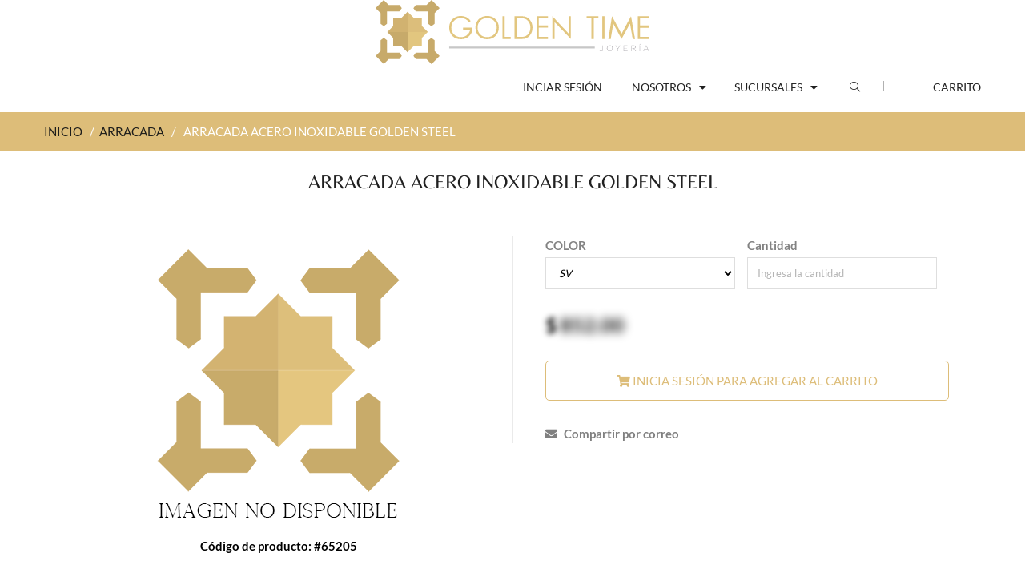

--- FILE ---
content_type: text/html; charset=UTF-8
request_url: https://www.goldentime.mx/arracada/10191-arracada-acero-inoxidable-golden-steel.html
body_size: 49175
content:
<!doctype html>
<!--[if IE 8 ]>    <html lang="es" class="no-js ie8"> <![endif]-->
<!--[if (gt IE 9)|!(IE)]><!--> <html lang="es" class="no-js"> <!--<![endif]-->
<head>
	<meta charset="UTF-8">
	<meta http-equiv="Content-Type" content="text/html; charset=utf-8">
	<meta name="viewport" content="width=device-width, initial-scale=1, minimum-scale=1, maximum-scale=1" />
	<link rel="canonical" href="/" />
	<meta name="description" content="Conoce Arracada acero inoxidable golden steel de nuestra exclusiva línea de productos de joyería Arracada." />
	<!-- <link rel="apple-touch-icon" sizes="57x57" href="/images/apple-icon-57x57.png">
<link rel="apple-touch-icon" sizes="60x60" href="/images/apple-icon-60x60.png">
<link rel="apple-touch-icon" sizes="72x72" href="/images/apple-icon-72x72.png">
<link rel="apple-touch-icon" sizes="76x76" href="/images/apple-icon-76x76.png">
<link rel="apple-touch-icon" sizes="114x114" href="/images/apple-icon-114x114.png">
<link rel="apple-touch-icon" sizes="120x120" href="/images/apple-icon-120x120.png">
<link rel="apple-touch-icon" sizes="144x144" href="/images/apple-icon-144x144.png">
<link rel="apple-touch-icon" sizes="152x152" href="/images/apple-icon-152x152.png">
<link rel="apple-touch-icon" sizes="180x180" href="/images/apple-icon-180x180.png">
<link rel="icon" type="image/png" sizes="192x192"  href="/images/android-icon-192x192.png">
<link rel="icon" type="image/png" sizes="32x32" href="/images/favicon-32x32.png">
<link rel="icon" type="image/png" sizes="96x96" href="/images/favicon-96x96.png">
<link rel="icon" type="image/png" sizes="16x16" href="/images/favicon-16x16.png"> -->

<link rel="shortcut icon" href="/images/ICONO GOLDEN TIME.svg">

<link rel="manifest" href="/images/manifest.json">
<meta name="msapplication-TileColor" content="#ffffff">
<meta name="msapplication-TileImage" content="/images/ms-icon-144x144.png">
<meta name="theme-color" content="#ffffff">	<title>Arracada acero inoxidable golden steel de nuestra línea de joyería Arracada</title>
  
    <link href="/css/font.css" rel='stylesheet' type='text/css'>
  
	<link href="/css/font-awesome.min.css" rel="stylesheet" type="text/css" media="all"> 
	<link href="/css/jquery.camera.css" rel="stylesheet" type="text/css" media="all">
	<link href="/css/jquery.fancybox-buttons.css" rel="stylesheet" type="text/css" media="all">
	<link href="/css/cs.animate.css" rel="stylesheet" type="text/css" media="all">
	<link href="/css/application.css" rel="stylesheet" type="text/css" media="all">
	<link href="/css/swatch.css" rel="stylesheet" type="text/css" media="all">
	<link href="/css/jquery.owl.carousel.css" rel="stylesheet" type="text/css" media="all">
	<link href="/css/jquery.bxslider.css" rel="stylesheet" type="text/css" media="all">
	<link href="/css/bootstrap.min.3x.css" rel="stylesheet" type="text/css" media="all">
	<link href="/css/cs.bootstrap.3x.css" rel="stylesheet" type="text/css" media="all">
	<link href="/css/cs.global.css" rel="stylesheet" type="text/css" media="all">
	<link href="/css/cs.style.css" rel="stylesheet" type="text/css" media="all">
	<link href="/css/cs.media.3x.css" rel="stylesheet" type="text/css" media="all">
	<link href="/css/spr.css" rel="stylesheet" type="text/css" media="all">
	<link href="/css/addthis.css" rel="stylesheet" type="text/css" media="all">
	
	<script src="/js/jquery-1.9.1.min.js" type="text/javascript"></script>
	<script src="/js/jquery.imagesloaded.min.js" type="text/javascript"></script>
	<script src="/js/bootstrap.min.3x.js" type="text/javascript"></script>
	<script src="/js/jquery.easing.1.3.js" type="text/javascript"></script>
	<script src="/js/jquery.camera.min.js" type="text/javascript"></script>
	<script src="/js/jquery.mobile.customized.min.js" type="text/javascript"></script>
	<script src="/js/cookies.js" type="text/javascript"></script>
	<script src="/js/modernizr.js" type="text/javascript"></script>  
	<script src="/js/application.js" type="text/javascript"></script>
	<script src="/js/jquery.owl.carousel.min.js" type="text/javascript"></script>
	<script src="/js/jquery.bxslider.js" type="text/javascript"></script>
	<script src="/js/skrollr.min.js" type="text/javascript"></script>
	<script src="/js/jquery.fancybox-buttons.js" type="text/javascript"></script>
	<script src="/js/jquery.zoom.js" type="text/javascript"></script>	
	<script src="/js/cs.script.js" type="text/javascript"></script>
	<!-- Global site tag (gtag.js) - Google Analytics -->
<script async src="https://www.googletagmanager.com/gtag/js?id=UA-167325530-1"></script>
<script>
  window.dataLayer = window.dataLayer || [];
  function gtag(){dataLayer.push(arguments);}
  gtag('js', new Date());
  gtag('config', 'UA-167325530-1');
</script></head>

<body style="height: 2671px;" itemscope="" itemtype="http://schema.org/WebPage" class="templateProduct notouch">
  
	<!-- Header -->
	<!-- Header -->
	<header id="top" class="clearfix">
		<!--top-->
		  <div class="top" align="center">
  		<!-- <div class="alert alert-success" align="center">
	  <span style="font-family: Century Gothic;">Pregunta por nuestros descuentos de mayoreo a partir de $3,000 MX.</span>
	</div> -->
		<a id="site-title" href="/" title="Golden Time">  
		<img class="img-responsive" src="/images/LOGO GOLDEN TIME.svg" style="max-height: 80px" alt="Golden Time">
	</a>


	  	<!--
	<div class="col-md-6 phone-shopping">
	  <span>Ventas: (462) 138 0880</span>
	</div>
	<div class="col-md-18">
	  <ul class="text-right">
		<li class="customer-links hidden-xs">
			<ul id="accounts" class="list-inline">
				<li class="my-account">
					< ?php
					if(isset($_SESSION['usuario']['id'])){
						echo '<li class="logout">';
							echo '<a href="/login/logout">'.$_SESSION['usuario']['nombre'].' (Cerrar sesión)</a>';
						echo '</li>';
					}else{
						echo '<a href="/login">Iniciar sesión / Crear cuenta</a>';
					}
					?>

					
				</li>
			</ul>
		</li>
		<li id="widget-social">
		  <ul class="list-inline">            
			<li><a target="_blank" href="https://www.facebook.com/goldentime.joyas/" target="_blank" class="btooltip swing" data-toggle="tooltip" data-placement="bottom" title="" data-original-title="Facebook"><i class="fa fa-facebook"></i></a></li>
			<li><a target="_blank" href="https://www.instagram.com/joyeriagoldentime/" target="_blank" class="btooltip swing" data-toggle="tooltip" data-placement="bottom" title="" data-original-title="Instagram"><i class="fa fa-instagram"></i></a></li>           
		  </ul>
		</li>        
	  </ul>
	-->
	</div>
  </div>
</div>
		<!--End top-->
		<!-- Navigation -->
		<div class="container">
		<div class="top-navigation">
	<ul class="list-inline">
		
		<!-- <li class="top-logo">
			<img src="/images/LOGO GOLDEN TIME.svg" alt="Golden Time Joyería">
		</li> -->

		<li class="navigation">			
			<nav class="navbar">
				<div class="clearfix">
					<div class="navbar-header">
						<button type="button" class="navbar-toggle" data-toggle="collapse" data-target=".navbar-collapse">
						<span class="sr-only">Toggle main navigation</span>
						<span class="icon-bar"></span>
						<span class="icon-bar"></span>
						<span class="icon-bar"></span>
						</button>
					</div>
					<div class="is-mobile visible-xs">
						<ul class="list-inline">
							<li class="is-mobile-menu">
							<div class="btn-navbar" data-toggle="collapse" data-target=".navbar-collapse">
								<span class="icon-bar-group">
								<span class="icon-bar"></span>
								<span class="icon-bar"></span>
								<span class="icon-bar"></span>
								</span>
							</div>
							</li>
							<!-- <li class="is-mobile-login"> icono del usuario con los menos de iniciar sesión
								<div class="btn-group">
									<div class="dropdown-toggle" data-toggle="dropdown">
										<i class="fa fa-user"></i>
									</div>
									<ul class="customer dropdown-menu">
										< ?php
										if(isset($_SESSION['usuario']['id'])){
											echo '<li class="logout">';
												echo '<a href="/login/logout">Cerrar sesión</a>';
											echo '</li>';
										}else{
											echo '<li class="logout">';
												echo '<a href="/login">Iniciar sesión</a>';
											echo '</li>';
											echo '<li class="account last">';
												echo '<a href="/login/registrarme.html">Crear cuenta</a>';
											echo '</li>';
										}
										?>
									</ul>
								</div>
							</li> -->
															<!-- <li class="is-mobile-wl">
									<a href="/login/"><i class="fa fa-heart"></i></a>
								</li> -->
								<li class="is-mobile-cart">
									<a href="login.php"><i class="fa fa-shopping-cart"></i></a>
								</li>
													</ul>
					</div>
					<div class="collapse navbar-collapse">
						<ul class="nav navbar-nav hoverMenuWrapper">
														<li class="nav-item active">
								<a href="/login/">
									<span>Inciar sesión</span>
								</a>
							</li>
							
							<!-- <li class="dropdown mega-menu">
								<a href="/lineas.html" class="dropdown-toggle dropdown-link" data-toggle="dropdown">
									<span>Líneas</span>
									<i class="fa fa-caret-down"></i>
									<i class="sub-dropdown1 visible-sm visible-md visible-lg"></i>
									<i class="sub-dropdown visible-sm visible-md visible-lg"></i>
								</a>
								<div class="megamenu-container megamenu-container-2 dropdown-menu banner-right mega-col-2" style="display: none;">
									<ul class="sub-mega-menu">
										<li>
										<ul>
											<li class="list-unstyled li-sub-mega"><a href="/arete/p-1.html">Arete</a></li><li class="list-unstyled li-sub-mega"><a href="/broquel/p-1.html">Broquel</a></li><li class="list-unstyled li-sub-mega"><a href="/anillo/p-1.html">Anillo</a></li><li class="list-unstyled li-sub-mega"><a href="/dije-cadena-collar/p-1.html">Dije, cadena y collar</a></li><li class="list-unstyled li-sub-mega"><a href="/accesorios/p-1.html">Accesorios</a></li>										</ul>
										</li>
										<li>
										<ul>
											<li class="list-unstyled li-sub-mega"><a href="/arracada/p-1.html">Arracada</a></li><li class="list-unstyled li-sub-mega"><a href="/huggie/p-1.html">Huggie</a></li><li class="list-unstyled li-sub-mega"><a href="/pulsera-brazalete/p-1.html">Pulsera y Brazalete</a></li><li class="list-unstyled li-sub-mega"><a href="/juegos/p-1.html">Juegos</a></li>										</ul>
										</li>
									</ul>
								</div>
							</li> -->

							<li class="nav-item dropdown">
								<a href="/somos.html" class="dropdown-toggle dropdown-link" data-toggle="dropdown">
									<span>Nosotros</span>
									<i class="fa fa-caret-down"></i>
									<i class="sub-dropdown1 visible-sm visible-md visible-lg"></i>
									<i class="sub-dropdown visible-sm visible-md visible-lg"></i>
								</a>
								<ul class="dropdown-menu" style="display: none;">
									<li class=""><a tabindex="-1" href="/garantia-golden.html">Garantía Golden</a></li>
									<li class=""><a tabindex="-1" href="/somos.html">¿Quiénes somos?</a></li>
									<!-- <li class=""><a tabindex="-1" href="/contacto.html">Contacto</a></li> -->
								</ul>
							</li>

							<li class="nav-item dropdown">
								<a href="/somos.html" class="dropdown-toggle dropdown-link" data-toggle="dropdown">
									<span>Sucursales</span>
									<i class="fa fa-caret-down"></i>
									<i class="sub-dropdown1 visible-sm visible-md visible-lg"></i>
									<i class="sub-dropdown visible-sm visible-md visible-lg"></i>
								</a>
								<ul class="dropdown-menu" style="display: none;">
									<li class=""><a tabindex="-1" href="/sucursales/irapuato.html">Irapuato</a></li>
									<li class=""><a tabindex="-1" href="/sucursales/guadalajara.html">Guadalajara</a></li>
									<li class=""><a tabindex="-1" href="/sucursales/cdmx.html">Ciudad De México</a></li>
								</ul>
							</li>

						</ul>
					</div>
				</div>
			</nav>
		</li>		  
		<li class="top-search hidden-xs">
			<div class="header-search">
				<a href="#">
				<span data-toggle="dropdown">
				<i class="fa fa-search"></i>
				<i class="sub-dropdown1"></i>
				<i class="sub-dropdown"></i>
				</span>
				</a>
				<form id="header-search" class="search-form dropdown-menu" action="/busqueda/pag-1.html" method="post">
					<input type="text" name="term" value="" autocomplete="off" placeholder="¿Qué estás buscando?">
					<button type="submit" class="btn">Buscar</button>
				</form>
			</div>
		</li>					
		<li class="umbrella hidden-xs">
			<div id="umbrella" class="list-inline unmargin">
				<div class="cart-link">

					<a href="/carrito/" class="dropdown-toggle dropdown-link" data-toggle="dropdown">
						<i class="sub-dropdown1"></i>
						<i class="sub-dropdown"></i>
						<div class="num-items-in-cart menu-carrito">
							<span class="icon">
							  Carrito
															</span>
						</div>
					</a>
					<div id="cart-info" class="dropdown-menu" style="display: none;">
						<div id="cart-content">
															<div class="action">
									<center>Aún no tienes productos en tu carrito</center>
									<br /><br />
								  	
									
								</div>
													</div>
					</div>
				</div>
			</div>
		</li>		  		 
		<li class="mobile-search visible-xs">
			<form id="mobile-search" class="search-form" action="/busqueda/pag-1.html" method="post">
				<input type="text" class="" name="term" value="" accesskey="4" autocomplete="off" placeholder="¿Qué estás buscando?">
				<button type="submit" class="search-submit" title="search"><i class="fa fa-search"></i></button>
			</form>
		</li>		  
	</ul>
</div>
<!--End Navigation-->
<script>
  function addaffix(scr){
	if($(window).innerWidth() >= 1024){
	  if(scr > $('#top').innerHeight()){
		if(!$('#top').hasClass('affix')){
		  $('#top').addClass('affix').addClass('animated');
		}
	  }
	  else{
		if($('#top').hasClass('affix')){
		  $('#top').prev().remove();
		  $('#top').removeClass('affix').removeClass('animated');
		}
	  }
	}
	else $('#top').removeClass('affix');
  }
  $(window).scroll(function() {
	var scrollTop = $(this).scrollTop();
	addaffix(scrollTop);
  });
  $( window ).resize(function() {
	var scrollTop = $(this).scrollTop();
	addaffix(scrollTop);
  });
</script>		</div>
    </header>
  
	<div id="content-wrapper-parent">

		<div id="content-wrapper">  
			<!-- Content -->
			<div id="content" class="clearfix">        
				<div id="breadcrumb" class="breadcrumb">
					<div itemprop="breadcrumb" class="container">
						<div class="row">
							<div class="col-md-24">
								<a href="/" class="homepage-link" title="Regresar al inicio">INICIO</a>
								<span>/</span>
								<a href="/arracada/p-1.html" title="Arracada">ARRACADA</a>
								<span>/</span>
								<span class="page-title">ARRACADA ACERO INOXIDABLE GOLDEN STEEL</span>
							</div>
						</div>
					</div>
				</div>         
				<section class="content">
					<div class="container">

						<div class="row">              
							<div id="col-main" class="product-page col-xs-24 col-sm-24 ">
								
								<div itemscope="" itemtype="http://schema.org/Product">
									<div id="product" class="content clearfix">
										<h1 id="page-title" class="text-center">
											<span itemprop="name">ARRACADA ACERO INOXIDABLE GOLDEN STEEL</span>
										</h1>
										<h2 style="display: none">Arracada</h2>
										<div id="product-information" class="product-information row text-center ">        
											<div id="product-header" class="clearfix">
												<div id="product-info-left" class="fadeInUp image not-animated" data-animate="fadeInUp">
																										<img src="/images/sin-imagen.png" alt="ARRACADA ACERO INOXIDABLE GOLDEN STEEL" id="img_producto">
													<p>
														<b>Código de producto: #65205</b>
													</p>


													<div class="row">
																											</div>


												</div>

												<div id="product-info-right">
													<link itemprop="image" href="/images/sin-imagen.png" />
												    <div itemprop="aggregateRating" itemtype="http://schema.org/AggregateRating" itemscope>
												        <meta itemprop="reviewCount" content="10" />
												        <meta itemprop="ratingValue" content="4.7" />
												    </div>
												    <meta itemprop="mpn" content="65205" />
												    <div itemprop="brand" itemtype="http://schema.org/Brand" itemscope>
												        <meta itemprop="name" content="Golden Time" />
												    </div>
													<div itemprop="offers" itemscope="" itemtype="http://schema.org/Offer" class="col-sm-24 group-variants">
														<meta itemprop="url" content="/golden-steel/arracada-acero-inoxidable/10191-arracada-acero-inoxidable-golden-steel.html">
														<meta itemprop="priceCurrency" content="MXN">              
														<link itemprop="availability" href="http://schema.org/InStock">
												        <meta itemprop="lowPrice" content="95.00" />
												        <meta itemprop="price" content="95.00" />
												        <meta itemprop="highPrice" content="95" />
												        <meta itemprop="offerCount" content="1" />
												        <meta itemprop="priceValidUntil" content="2026-02-01" />
														<form action="/carrito/agregar/" method="post" class="variants" id="product-actions" onsubmit="return validaExistencias()">
															<input type="hidden" name="precio" id="precio" value="95" />
															<input type="hidden" name="codigo" id="codigo" value="65205" />
															<div id="product-actions" class="options clearfix">

																																<div class="col-sm-12" style="padding-left: 0px;">
																	<label class="wrapper-title">COLOR</label>
																	<select name="variante" id="variante" class="form-control" onchange="cambiaVariante($(this).val())">
																		<option value='0'>SV</option>																	</select>
																</div>
																																<div class="col-sm-12" style="padding-left: 0px;">
																	<label class="wrapper-title">Cantidad</label>
																	<div class="div_cantidad">
																		<input type="number" name="cantidad" id="cantidad" placeholder="Ingresa la cantidad" class="form-control" />
																	</div>
																	<div id="div_err" class="alert alert-danger" style="display: none"></div>
																	<!--<select id="cantidad" name="cantidad" class="form-control" style="display: block;">
																																			</select>-->
																</div>
																<div class="col-sm-24" style="padding: 0px;">
																	<div class="detail-price">
																		<!-- < ?php
																		if($descuento==0){
																		?>
																		<span class="price">$ < ?php echo number_format(ceil(((100-$descuento)/100)*$producto['precio']),2); ?><br />
																		< ?php
																		}else{
																		?>
																		<span class="price">$ < ?php echo number_format(ceil(((100-$descuento)/100)*$producto['precio']),2); ?><br />
																		<div class="price_compare">$< ?php echo $producto['precio'];?></div></span>
																		< ?php
																		}
																		?> -->



																																							<p>
																						<a style="filter:blur(3.5px); color:black; font-size: 25px;" href="/login/">$</a> <a style="filter:blur(6px); color:black; font-size: 25px;" href="/login/"> 852.00</a>		
																					</p>

																																					</div>
																</div>
																<div class="others-bottom clearfix">
																	<button id="add-to-cart" class="btn btn-1 add-to-cart" data-parent=".product-information" type="button" onclick="window.location='/login/'"><i class="fa fa-shopping-cart"></i> Inicia sesión para agregar al carrito </button>																</div>
															</div>
														</form>
														<div class="wls">
															<a href="#" onclick="wishlistCorreo(10191, 1, $('#variante').val());"><i class="fa fa-envelope"></i> Compartir por correo</a>														</div>                                          
													</div>
												</div>
											</div>
										</div>
									</div>
								</div>         
								<!-- Related Products -->
								<section class="rel-container clearfix">  
									<h6 class="general-title text-left">Productos relacionados</h6>
									<div id="prod-related-wrapper">
										<div class="prod-related clearfix">

																							<div class="element no_full_width not-animated" data-animate="bounceIn" data-delay="0">
													<ul class="row-container list-unstyled clearfix">
														<li class="row-left" style="height: 270px">
															<a href="/arracada/69274-arracada-acero-inoxidable-golden-steel.html" class="container_item">
																<img src="https://www.goldentime.mx/fotos/imagenes/IMG_69274_100924101451.jpg" class="img-responsive" alt="ARRACADA ACERO INOXIDABLE GOLDEN STEEL">
															</a>
														</li>
														<li class="row-right parent-fly animMix">
															<div class="product-content-left">
																<a class="title-5" href="/arracada/69274-arracada-acero-inoxidable-golden-steel.html"><b>#61117</b></a>
															</div>
															<div class="product-content-right">
																<div class="product-price">
																	<!-- < ?php
																	if($descuento==0){
																	?>
																	<span class="price_sale">$ < ?php echo number_format(ceil(((100-$descuento)/100)*$p['precio'])); ?></span>
																	< ?php
																	}else{
																	?>
																	<span class="price_sale">$ < ?php echo number_format(ceil(((100-$descuento)/100)*$p['precio'])); ?></span>
																	<del class="price_compare"> $ < ?php echo number_format($p['precio']);?></del>
																	< ?php
																	}
																	?> -->


																																							<a style="filter:blur(2.5px); color:#ddbd79" href="/login/">$ 852.00</a>

																				
																</div>
															</div>
														</li>
														<li class="row-right parent-fly animMix pl-2 descripcion_producto">
															<a class="title-5" href="/arracada/69274-arracada-acero-inoxidable-golden-steel.html">ARRACADA ACERO INOXIDABLE GOLDEN STEEL</a>
														</li>
													</ul>
												</div>
																							<div class="element no_full_width not-animated" data-animate="bounceIn" data-delay="0">
													<ul class="row-container list-unstyled clearfix">
														<li class="row-left" style="height: 270px">
															<a href="/arracada/56577-arracada-acero-inoxidable-golden-steel.html" class="container_item">
																<img src="https://www.goldentime.mx/fotos/imagenes/IMG_56577_210423144455.jpg" class="img-responsive" alt="ARRACADA ACERO INOXIDABLE GOLDEN STEEL">
															</a>
														</li>
														<li class="row-right parent-fly animMix">
															<div class="product-content-left">
																<a class="title-5" href="/arracada/56577-arracada-acero-inoxidable-golden-steel.html"><b>#64771</b></a>
															</div>
															<div class="product-content-right">
																<div class="product-price">
																	<!-- < ?php
																	if($descuento==0){
																	?>
																	<span class="price_sale">$ < ?php echo number_format(ceil(((100-$descuento)/100)*$p['precio'])); ?></span>
																	< ?php
																	}else{
																	?>
																	<span class="price_sale">$ < ?php echo number_format(ceil(((100-$descuento)/100)*$p['precio'])); ?></span>
																	<del class="price_compare"> $ < ?php echo number_format($p['precio']);?></del>
																	< ?php
																	}
																	?> -->


																																							<a style="filter:blur(2.5px); color:#ddbd79" href="/login/">$ 852.00</a>

																				
																</div>
															</div>
														</li>
														<li class="row-right parent-fly animMix pl-2 descripcion_producto">
															<a class="title-5" href="/arracada/56577-arracada-acero-inoxidable-golden-steel.html">ARRACADA ACERO INOXIDABLE GOLDEN STEEL</a>
														</li>
													</ul>
												</div>
																							<div class="element no_full_width not-animated" data-animate="bounceIn" data-delay="0">
													<ul class="row-container list-unstyled clearfix">
														<li class="row-left" style="height: 270px">
															<a href="/arracada/56597-arracada-acero-inoxidable-golden-steel.html" class="container_item">
																<img src="https://www.goldentime.mx/fotos/imagenes/IMG_56597_130423104732.jpg" class="img-responsive" alt="ARRACADA ACERO INOXIDABLE GOLDEN STEEL">
															</a>
														</li>
														<li class="row-right parent-fly animMix">
															<div class="product-content-left">
																<a class="title-5" href="/arracada/56597-arracada-acero-inoxidable-golden-steel.html"><b>#64776</b></a>
															</div>
															<div class="product-content-right">
																<div class="product-price">
																	<!-- < ?php
																	if($descuento==0){
																	?>
																	<span class="price_sale">$ < ?php echo number_format(ceil(((100-$descuento)/100)*$p['precio'])); ?></span>
																	< ?php
																	}else{
																	?>
																	<span class="price_sale">$ < ?php echo number_format(ceil(((100-$descuento)/100)*$p['precio'])); ?></span>
																	<del class="price_compare"> $ < ?php echo number_format($p['precio']);?></del>
																	< ?php
																	}
																	?> -->


																																							<a style="filter:blur(2.5px); color:#ddbd79" href="/login/">$ 852.00</a>

																				
																</div>
															</div>
														</li>
														<li class="row-right parent-fly animMix pl-2 descripcion_producto">
															<a class="title-5" href="/arracada/56597-arracada-acero-inoxidable-golden-steel.html">ARRACADA ACERO INOXIDABLE GOLDEN STEEL</a>
														</li>
													</ul>
												</div>
																							<div class="element no_full_width not-animated" data-animate="bounceIn" data-delay="0">
													<ul class="row-container list-unstyled clearfix">
														<li class="row-left" style="height: 270px">
															<a href="/arracada/60834-arracada-acero-inoxidable-golden-steel.html" class="container_item">
																<img src="https://www.goldentime.mx/fotos/imagenes/IMG_60834_150923091303.jpg" class="img-responsive" alt="ARRACADA ACERO INOXIDABLE GOLDEN STEEL">
															</a>
														</li>
														<li class="row-right parent-fly animMix">
															<div class="product-content-left">
																<a class="title-5" href="/arracada/60834-arracada-acero-inoxidable-golden-steel.html"><b>#64989</b></a>
															</div>
															<div class="product-content-right">
																<div class="product-price">
																	<!-- < ?php
																	if($descuento==0){
																	?>
																	<span class="price_sale">$ < ?php echo number_format(ceil(((100-$descuento)/100)*$p['precio'])); ?></span>
																	< ?php
																	}else{
																	?>
																	<span class="price_sale">$ < ?php echo number_format(ceil(((100-$descuento)/100)*$p['precio'])); ?></span>
																	<del class="price_compare"> $ < ?php echo number_format($p['precio']);?></del>
																	< ?php
																	}
																	?> -->


																																							<a style="filter:blur(2.5px); color:#ddbd79" href="/login/">$ 852.00</a>

																				
																</div>
															</div>
														</li>
														<li class="row-right parent-fly animMix pl-2 descripcion_producto">
															<a class="title-5" href="/arracada/60834-arracada-acero-inoxidable-golden-steel.html">ARRACADA ACERO INOXIDABLE GOLDEN STEEL</a>
														</li>
													</ul>
												</div>
																							<div class="element no_full_width not-animated" data-animate="bounceIn" data-delay="0">
													<ul class="row-container list-unstyled clearfix">
														<li class="row-left" style="height: 270px">
															<a href="/arracada/60814-arracada-acero-inoxidable-golden-steel.html" class="container_item">
																<img src="https://www.goldentime.mx/fotos/imagenes/IMG_60814_140923125104.jpg" class="img-responsive" alt="ARRACADA ACERO INOXIDABLE GOLDEN STEEL">
															</a>
														</li>
														<li class="row-right parent-fly animMix">
															<div class="product-content-left">
																<a class="title-5" href="/arracada/60814-arracada-acero-inoxidable-golden-steel.html"><b>#60766</b></a>
															</div>
															<div class="product-content-right">
																<div class="product-price">
																	<!-- < ?php
																	if($descuento==0){
																	?>
																	<span class="price_sale">$ < ?php echo number_format(ceil(((100-$descuento)/100)*$p['precio'])); ?></span>
																	< ?php
																	}else{
																	?>
																	<span class="price_sale">$ < ?php echo number_format(ceil(((100-$descuento)/100)*$p['precio'])); ?></span>
																	<del class="price_compare"> $ < ?php echo number_format($p['precio']);?></del>
																	< ?php
																	}
																	?> -->


																																							<a style="filter:blur(2.5px); color:#ddbd79" href="/login/">$ 852.00</a>

																				
																</div>
															</div>
														</li>
														<li class="row-right parent-fly animMix pl-2 descripcion_producto">
															<a class="title-5" href="/arracada/60814-arracada-acero-inoxidable-golden-steel.html">ARRACADA ACERO INOXIDABLE GOLDEN STEEL</a>
														</li>
													</ul>
												</div>
																							<div class="element no_full_width not-animated" data-animate="bounceIn" data-delay="0">
													<ul class="row-container list-unstyled clearfix">
														<li class="row-left" style="height: 270px">
															<a href="/arracada/60816-arracada-acero-inoxidable-golden-steel.html" class="container_item">
																<img src="https://www.goldentime.mx/fotos/imagenes/IMG_60816_140923125347.jpg" class="img-responsive" alt="ARRACADA ACERO INOXIDABLE GOLDEN STEEL">
															</a>
														</li>
														<li class="row-right parent-fly animMix">
															<div class="product-content-left">
																<a class="title-5" href="/arracada/60816-arracada-acero-inoxidable-golden-steel.html"><b>#60763</b></a>
															</div>
															<div class="product-content-right">
																<div class="product-price">
																	<!-- < ?php
																	if($descuento==0){
																	?>
																	<span class="price_sale">$ < ?php echo number_format(ceil(((100-$descuento)/100)*$p['precio'])); ?></span>
																	< ?php
																	}else{
																	?>
																	<span class="price_sale">$ < ?php echo number_format(ceil(((100-$descuento)/100)*$p['precio'])); ?></span>
																	<del class="price_compare"> $ < ?php echo number_format($p['precio']);?></del>
																	< ?php
																	}
																	?> -->


																																							<a style="filter:blur(2.5px); color:#ddbd79" href="/login/">$ 852.00</a>

																				
																</div>
															</div>
														</li>
														<li class="row-right parent-fly animMix pl-2 descripcion_producto">
															<a class="title-5" href="/arracada/60816-arracada-acero-inoxidable-golden-steel.html">ARRACADA ACERO INOXIDABLE GOLDEN STEEL</a>
														</li>
													</ul>
												</div>
																							<div class="element no_full_width not-animated" data-animate="bounceIn" data-delay="0">
													<ul class="row-container list-unstyled clearfix">
														<li class="row-left" style="height: 270px">
															<a href="/arracada/60829-arracada-acero-inoxidable-golden-steel.html" class="container_item">
																<img src="https://www.goldentime.mx/fotos/imagenes/IMG_60829_150923090926.jpg" class="img-responsive" alt="ARRACADA ACERO INOXIDABLE GOLDEN STEEL">
															</a>
														</li>
														<li class="row-right parent-fly animMix">
															<div class="product-content-left">
																<a class="title-5" href="/arracada/60829-arracada-acero-inoxidable-golden-steel.html"><b>#61060</b></a>
															</div>
															<div class="product-content-right">
																<div class="product-price">
																	<!-- < ?php
																	if($descuento==0){
																	?>
																	<span class="price_sale">$ < ?php echo number_format(ceil(((100-$descuento)/100)*$p['precio'])); ?></span>
																	< ?php
																	}else{
																	?>
																	<span class="price_sale">$ < ?php echo number_format(ceil(((100-$descuento)/100)*$p['precio'])); ?></span>
																	<del class="price_compare"> $ < ?php echo number_format($p['precio']);?></del>
																	< ?php
																	}
																	?> -->


																																							<a style="filter:blur(2.5px); color:#ddbd79" href="/login/">$ 852.00</a>

																				
																</div>
															</div>
														</li>
														<li class="row-right parent-fly animMix pl-2 descripcion_producto">
															<a class="title-5" href="/arracada/60829-arracada-acero-inoxidable-golden-steel.html">ARRACADA ACERO INOXIDABLE GOLDEN STEEL</a>
														</li>
													</ul>
												</div>
																							<div class="element no_full_width not-animated" data-animate="bounceIn" data-delay="0">
													<ul class="row-container list-unstyled clearfix">
														<li class="row-left" style="height: 270px">
															<a href="/arracada/56546-arracada-acero-inoxidable-golden-steel.html" class="container_item">
																<img src="https://www.goldentime.mx/fotos/imagenes/IMG_56546_130423092827.jpg" class="img-responsive" alt="ARRACADA ACERO INOXIDABLE GOLDEN STEEL">
															</a>
														</li>
														<li class="row-right parent-fly animMix">
															<div class="product-content-left">
																<a class="title-5" href="/arracada/56546-arracada-acero-inoxidable-golden-steel.html"><b>#64761</b></a>
															</div>
															<div class="product-content-right">
																<div class="product-price">
																	<!-- < ?php
																	if($descuento==0){
																	?>
																	<span class="price_sale">$ < ?php echo number_format(ceil(((100-$descuento)/100)*$p['precio'])); ?></span>
																	< ?php
																	}else{
																	?>
																	<span class="price_sale">$ < ?php echo number_format(ceil(((100-$descuento)/100)*$p['precio'])); ?></span>
																	<del class="price_compare"> $ < ?php echo number_format($p['precio']);?></del>
																	< ?php
																	}
																	?> -->


																																							<a style="filter:blur(2.5px); color:#ddbd79" href="/login/">$ 852.00</a>

																				
																</div>
															</div>
														</li>
														<li class="row-right parent-fly animMix pl-2 descripcion_producto">
															<a class="title-5" href="/arracada/56546-arracada-acero-inoxidable-golden-steel.html">ARRACADA ACERO INOXIDABLE GOLDEN STEEL</a>
														</li>
													</ul>
												</div>
																							<div class="element no_full_width not-animated" data-animate="bounceIn" data-delay="0">
													<ul class="row-container list-unstyled clearfix">
														<li class="row-left" style="height: 270px">
															<a href="/arracada/59743-arracada-acero-inoxidable-golden-steel.html" class="container_item">
																<img src="https://www.goldentime.mx/fotos/imagenes/IMG_59743_270723091539.jpg" class="img-responsive" alt="ARRACADA ACERO INOXIDABLE GOLDEN STEEL">
															</a>
														</li>
														<li class="row-right parent-fly animMix">
															<div class="product-content-left">
																<a class="title-5" href="/arracada/59743-arracada-acero-inoxidable-golden-steel.html"><b>#64960</b></a>
															</div>
															<div class="product-content-right">
																<div class="product-price">
																	<!-- < ?php
																	if($descuento==0){
																	?>
																	<span class="price_sale">$ < ?php echo number_format(ceil(((100-$descuento)/100)*$p['precio'])); ?></span>
																	< ?php
																	}else{
																	?>
																	<span class="price_sale">$ < ?php echo number_format(ceil(((100-$descuento)/100)*$p['precio'])); ?></span>
																	<del class="price_compare"> $ < ?php echo number_format($p['precio']);?></del>
																	< ?php
																	}
																	?> -->


																																							<a style="filter:blur(2.5px); color:#ddbd79" href="/login/">$ 852.00</a>

																				
																</div>
															</div>
														</li>
														<li class="row-right parent-fly animMix pl-2 descripcion_producto">
															<a class="title-5" href="/arracada/59743-arracada-acero-inoxidable-golden-steel.html">ARRACADA ACERO INOXIDABLE GOLDEN STEEL</a>
														</li>
													</ul>
												</div>
																							<div class="element no_full_width not-animated" data-animate="bounceIn" data-delay="0">
													<ul class="row-container list-unstyled clearfix">
														<li class="row-left" style="height: 270px">
															<a href="/arracada/56524-arracada-acero-inoxidable-golden-steel.html" class="container_item">
																<img src="https://www.goldentime.mx/fotos/imagenes/IMG_56524_130423092737.jpg" class="img-responsive" alt="ARRACADA ACERO INOXIDABLE GOLDEN STEEL">
															</a>
														</li>
														<li class="row-right parent-fly animMix">
															<div class="product-content-left">
																<a class="title-5" href="/arracada/56524-arracada-acero-inoxidable-golden-steel.html"><b>#64739</b></a>
															</div>
															<div class="product-content-right">
																<div class="product-price">
																	<!-- < ?php
																	if($descuento==0){
																	?>
																	<span class="price_sale">$ < ?php echo number_format(ceil(((100-$descuento)/100)*$p['precio'])); ?></span>
																	< ?php
																	}else{
																	?>
																	<span class="price_sale">$ < ?php echo number_format(ceil(((100-$descuento)/100)*$p['precio'])); ?></span>
																	<del class="price_compare"> $ < ?php echo number_format($p['precio']);?></del>
																	< ?php
																	}
																	?> -->


																																							<a style="filter:blur(2.5px); color:#ddbd79" href="/login/">$ 852.00</a>

																				
																</div>
															</div>
														</li>
														<li class="row-right parent-fly animMix pl-2 descripcion_producto">
															<a class="title-5" href="/arracada/56524-arracada-acero-inoxidable-golden-steel.html">ARRACADA ACERO INOXIDABLE GOLDEN STEEL</a>
														</li>
													</ul>
												</div>
											
										</div>	
									</div>
								</section>
							</div>
						</div>
					</div>
				</section>	
			</div>
	    </div>
	</div>  
	<footer id="footer">      
		<link rel="stylesheet" href="https://pro.fontawesome.com/releases/v5.10.0/css/all.css" integrity="sha384-AYmEC3Yw5cVb3ZcuHtOA93w35dYTsvhLPVnYs9eStHfGJvOvKxVfELGroGkvsg+p" crossorigin="anonymous"/>

<div id="footer-content">
	<center>
		<img style="width: 28rem;" src="/images/Placa_Golden.png" alt="placa golden">
	</center>
	<!-- < ?php
	$mostrarNL=true;
	if(isset($newsletter))
		$mostrarNL=$newsletter;
	if($mostrarNL){
	?>
		<h6 class="general-title contact-footer-title">Recibe nuestras ofertas</h6>  
		<div id="widget-newsletter">
			<div class="container">            
			  <div class="newsletter col-md-24">
				<form action="/registro-newsletter.html" method="post" id="mc-embedded-subscribe-form" name="mc-embedded-subscribe-form">
				  <span class="news-desc">Nos comprometemos a enviarte únicamente información de los productos de Golden Time</span>
				  <div class="group_input">
					<input class="form-control" type="email" placeholder="Tu correo electrónico" name="correo_newsletter" id="correo_newsletter" />
					<div class="unpadding-top"><button class="btn btn-1" type="submit"><i class="fa fa-paper-plane"></i></button></div>
				  </div>
				</form>
			  </div>
			</div>
		</div>
	< ?php
	}
	?> -->
	<div class="footer-content footer-content-top clearfix">
		<div class="container">
			<!-- <div class="footer-link-list col-md-6">
			  <div class="group">
				<h5 class="general-title">Sobre nosotros</h5>
				<ul class="list-unstyled list-styled">
				  <li class="list-unstyled">
					<a href="/somos.html">¿Quiénes somos?</a>
				  </li>						  
				  <li class="list-unstyled">
					<a href="/sucursales/irapuato.html">Sucursales</a>
				  </li>
				  <li class="list-unstyled">
					<a href="/contacto.html">Contáctanos</a>
				  </li>
				  <li class="list-unstyled">
					<a href="/lineas.html">Líneas de productos</a>
				  </li> 
				</ul>
			  </div> 
			</div>    -->
			<div class="footer-link-list col-md-6">
			  <div class="group">
				<h5 class="general-title">Buscanos en</h5>
				<ul style="list-style: none; align-items:spacebetween; font-size:25px;">
					<li>
						<a target="_blank" href="https://www.facebook.com/goldentime.joyas/" alt="Social media icons"> <i class="fab fa-facebook-f"></i> </a>&nbsp;&nbsp;&nbsp;&nbsp;&nbsp;
						<a target="_blank" href="https://www.instagram.com/goldentime_joyeria/" alt="Social media icons"> <i class="fab fa-instagram"></i> </a>&nbsp;&nbsp;&nbsp;&nbsp;&nbsp;
						<a target="_blank" href="https://api.whatsapp.com/send?phone=+524624828303&text=Hola,%20me%20interesa%20su%20joyer%C3%ADa.%20Pueden%20proporcionarme%20mas%20informaci%C3%B3n.%20:)" alt="Social media icons"> <i class="fab fa-whatsapp"></i></a><br><br>&nbsp;&nbsp;&nbsp;&nbsp;
						<a target="_blank" href="https://play.google.com/store/apps/details?id=com.link2soft.goldentime" alt="Descarga nuestra app en PlayStore"> <i class="fab fa-google-play"></i> </a>&nbsp;&nbsp;&nbsp;&nbsp;&nbsp;&nbsp;
						<a target="_blank" href="https://apps.apple.com/mx/app/golden-time/id1523086845" alt="Descarga nuestra app en AppStore"> <i class="fab fa-apple"></i></a>
					</li>
				</ul>
			  </div>
			</div>
			<div class="footer-link-list col-md-6">
			  <div class="group">
				<h5 class="general-title">Legal</h5>
				<ul class="list-unstyled list-styled">
					<li class="list-unstyled" style="display: none;">
						<a target="_blank" href="/garantia-golden.html">Garantía Golden</a>
					</li>
					<li class="list-unstyled">
						<a target="_blank" href="/aviso-de-privacidad.html">Aviso de privacidad</a>
					</li>
				</ul>
			  </div>
			</div>   

			<div class="footer-link-list col-md-6">
			  <div class="group">
				<h5 class="general-title">Búscanos</h5>
				<ul class="list-unstyled list-styled">
					<li class="list-unstyled">
						<a target="_blank" href="https://linktr.ee/GoldenTime.joyeria">
						<img src="/images/QR_GT.png" style="width:50%;" target="_blank" alt="QR a más información de contacto">
						</a>
					</li>
				</ul>
			  </div>
			</div> 

		</div>
	</div>

	<div class="footer-content footer-content-bottom clearfix">
		<div class="container">
			<div class="copyright col-md-12">
				© 2026 <a href="/contacto.html">Golden Time.</a>
			</div>
			<div id="widget-payment" class="col-md-12">
				<ul id="payments" class="list-inline animated">
					<!-- <li class="btooltip tada" data-toggle="tooltip" data-placement="top" title="" data-original-title="Visa"><a class="icons visa"></a></li> -->
					<li class="btooltip tada" data-toggle="tooltip" data-placement="top" title="" data-original-title="Visa"> <i style="color: white; font-size: 25px;" class="fab fa-cc-visa"></i> </li>
					<!-- <li class="btooltip tada" data-toggle="tooltip" data-placement="top" title="" data-original-title="Mastercard"><a class="icons mastercard"></a></li> -->
					<li class="btooltip tada" data-toggle="tooltip" data-placement="top" title="" data-original-title="Mastercard"> <i style="color: white; font-size: 25px;" class="fab fa-cc-mastercard"></i> </li>
					<!-- <li class="btooltip tada" data-toggle="tooltip" data-placement="top" title="" data-original-title="American Express"><a class="icons amex"></a></li> -->
					<li class="btooltip tada" data-toggle="tooltip" data-placement="top" title="" data-original-title="American Express"> <i style="color: white; font-size: 25px;" class="fab fa-cc-amex"></i> </li>
					<!-- <li class="btooltip tada" data-toggle="tooltip" data-placement="top" title="" data-original-title="Paypal"><a class="icons paypal"></a></li> -->
					<li class="btooltip tada" data-toggle="tooltip" data-placement="top" title="" data-original-title="Paypal"> <i style="color: white; font-size: 25px;" class="fab fa-paypal"></i> </li>
				</ul>
			</div>
		</div>
	</div>
</div>	</footer>
	<script>
	var $existencia=0;
			$existencia=1;
		var $primero = $("#variante").prop("selected", true);
		cambiaVariante($primero.val());
		function validaExistencias(){
		$('#div_err').css("display", "none");
		if($existencia>=parseInt($('#cantidad').val())){
			$('.others-bottom').html("Enviando al carrito");
			return true;
		}
		else{
			$(this).scrollTop();
			$('#div_err').css("display", "block");
			$('#div_err').html("La existencia de este producto es de "+$existencia);
			return false;
		}
	}
	function cambiaVariante($id_variante){
		var $data = { tipo: 'variante', id_variante: parseInt($id_variante), id_producto: parseInt(10191) };

		$.ajax('/index.php?mod=ajax', {
		    type: 'POST', 
		    dataType: 'json',
		    data: $data, 
		    success: function (data, status, xhr) {
		    	$('#cantidad').children().remove().end();
		    	$('.price').html('$ ' + parseFloat(Math.ceil(1*data.precio), 10).toFixed(2).replace(/(\d)(?=(\d{3})+\.)/g, "$1,").toString());
		    	$('#precio').val(data.precio);
		    	if(data.imagen!=""){
		    		$("#img_producto").attr("src",data.imagen);
		    	}
		    	if(data.existencias>0){
					$existencia=data.existencias;
					$('#cantidad').show();
					$('.div_cantidad').html('<input type="number" name="cantidad" id="cantidad" placeholder="Ingresa la cantidad" class="form-control" />');
			    	$('#add-to-cart').css("display", "block");
			    }else{
					$existencia=0;
					$('#cantidad').hide();
					$('.div_cantidad').html('Agotado');
			    	$('#add-to-cart').css("display", "none");
			    }
		    },
		    error: function (jqXhr, textStatus, errorMessage) {
		        console.log('Error' + errorMessage);
		    }
		});
	}
	function wishlistCorreo($id_producto, $atributo, $variante){
		$('<form action="/wishlist/correo/" method="post"><input type="hidden" name="id_producto" value="'+$id_producto+'" /><input type="hidden" name="atributo" value="'+$atributo+'" /><input type="hidden" name="variante" value="'+$variante+'" /></form>').appendTo('body').submit();
	}
	function wishlistAgregar($id_producto, $atributo, $variante){
		$('<form action="/wishlist/agregar/" method="post"><input type="hidden" name="id_producto" value="'+$id_producto+'" /><input type="hidden" name="precio" value="'+$('#precio').val()+'" /><input type="hidden" name="atributo" value="'+$atributo+'" /><input type="hidden" name="variante" value="'+$variante+'" /></form>').appendTo('body').submit();
	}
	</script>
</body>

--- FILE ---
content_type: text/html; charset=UTF-8
request_url: https://www.goldentime.mx/index.php?mod=ajax
body_size: -134
content:
{"id_producto":10191,"atributo":{"id":1,"nombre":"COLOR"},"variante":{"id":0,"atributo":{"id":1,"nombre":"COLOR"},"nombre":"SV"},"precio":95,"nombre":"ARRACADA ACERO INOXIDABLE GOLDEN STEEL","existencias":"1","imagen":""}

--- FILE ---
content_type: text/css
request_url: https://www.goldentime.mx/css/addthis.css
body_size: 96739
content:
#at16lb{display:none;position:absolute;top:0;left:0;width:100%;height:100%;z-index:1001;background-color:#000;opacity:.001}#at16pc,#at16pi,#at16pib,#at_complete,#at_email,#at_error,#at_share,#at_success{position:static!important}.at15dn{display:none}.at15a{border:0;height:0;margin:0;padding:0;width:230px}.atnt{text-align:center!important;padding:6px 0 0!important;height:24px!important}.atnt a{text-decoration:none;color:#36b}.atnt a:hover{text-decoration:underline}#at15s,#at16nms,#at16p,#at16p form input,#at16p label,#at16p textarea,#at16recap,#at16sas,#at_msg,#at_share .at_item{font-family:arial,helvetica,tahoma,verdana,sans-serif!important;font-size:9pt!important;outline-style:none;outline-width:0;line-height:1em}* html #at15s.mmborder{position:absolute!important}#at15s.mmborder{position:fixed!important;width:250px!important}#at15s{background:url([data-uri]);float:none;line-height:1em;margin:0;overflow:visible;padding:5px;text-align:left;position:absolute}#at15s a,#at15s span{outline:0;direction:ltr;text-transform:none}.at4-icon{display:inline-block;background-repeat:no-repeat;background-position:top left;margin:0;overflow:hidden;text-indent:-9999em;cursor:pointer}.addthis_16x16_style .at4-icon,.addthis_16x16_white_style .at4-icon,.addthis_default_style .at4-icon,.at4-icon,.at-16x16{width:1pc;height:1pc;line-height:1pc;background-size:1pc!important}.addthis_32x32_style .at4-icon,.addthis_32x32_white_style .at4-icon,.at-32x32{width:2pc;height:2pc;line-height:2pc;background-size:2pc!important}.addthis_24x24_style .at4-icon,.addthis_24x24_white_style .at4-icon,.at-24x24{width:24px;height:24px;line-height:24px;background-size:24px!important}.addthis_20x20_style .at4-icon,.addthis_20x20_white_style .at4-icon,.at-20x20{width:20px;height:20px;line-height:20px;background-size:20px!important}.at4-icon.circular,.circular .at4-icon,.circular.aticon{border-radius:50%}.at4-icon.rounded,.rounded .at4-icon{border-radius:4px}.at4-icon-left{float:left}#at15s .at4-icon{text-indent:20px;padding:0;overflow:visible;white-space:nowrap;background-size:1pc;width:1pc;height:1pc;background-position:top left;display:inline-block;line-height:1pc}.addthis_vertical_style .at4-icon,.at4-follow-container .at4-icon,.sortable-list-container .at4-icon{margin-right:5px}html>body #at15s{width:250px!important}#at15s.atm{background:none!important;padding:0!important;width:10pc!important}#at15s.atiemode2{width:252px!important}#at15s_inner{background:#fff;border:1px solid #fff;margin:0}#at15s_head{position:relative;background:#f2f2f2;padding:4px;cursor:default;border-bottom:1px solid #e5e5e5}.at15s_head_success{background:#cafd99!important;border-bottom:1px solid #a9d582!important}.at15s_head_success a,.at15s_head_success span{color:#000!important;text-decoration:none}#at15s_brand,#at15sptx,#at16_brand{position:absolute}#at15s_brand{top:4px;right:4px}.at15s_brandx{right:20px!important}a#at15sptx{top:4px;right:4px;text-decoration:none;color:#4c4c4c;font-weight:700}#at15s.atiemode2 a#at15sptx,.at15sie6 a#at15sptx{right:8px}#at15sptx:hover{text-decoration:underline}#at16_brand{top:5px;right:30px;cursor:default}#at_hover{padding:4px}#at_hover .at_item,#at_share .at_item{background:#fff!important;float:left!important;color:#4c4c4c!important}#at_hover .at_bold{font-weight:700;color:#000!important}#at16nms,#at16sas{padding:4px 5px}#at16nms{display:none}#at16sas{clear:left;padding-top:1pc;padding-bottom:1pc}#at_hover .at_item{width:7pc!important;padding:2px 3px!important;margin:1px;text-decoration:none!important}#at_hover .at_item.atiemode2{width:114px!important}#at_hover .at_item.athov,#at_hover .at_item:focus,#at_hover .at_item:hover{margin:0!important}#at16ps .at_item:focus,#at_hover .at_item.athov,#at_hover .at_item:focus,#at_hover .at_item:hover,#at_share .at_item.athov,#at_share .at_item:hover{background:#f2f2f2!important;border:1px solid #e5e5e5;color:#000!important;text-decoration:none}.ipad #at_hover .at_item:focus{background:#fff!important;border:1px solid #fff}* html #at_hover .at_item{border:1px solid #fff}* html #at_hover .at_item.athov{border:1px solid #e5e5e5!important;margin:1px!important}#at_email15{padding-top:5px}.at15e_row{height:28px}.at15e_row label,.at15e_row span{padding-left:10px!important;display:block!important;width:60px!important;float:left!important}.at15e_row input,.at15e_row textarea{display:block!important;width:150px!important;float:left!important;background:#fff!important;border:1px solid #ccc!important;color:#333!important;font-size:11px!important;font-weight:400!important;padding:0!important}#at_email input,#at_email label,#at_email textarea{font-size:11px!important}#at_email #at16meo{margin:15px 0 0 2px}#at16meo span{float:left;margin-right:5px;padding-top:4px}#at16meo a{float:left;margin:0}#at_sending{top:130px;left:110px;position:absolute;text-align:center}#at_sending img{padding:10px}.at15t{display:block!important;height:1pc!important;line-height:1pc!important;padding-left:20px!important;background:url(//s7.addthis.com/static/798dd43aa5150bbc75e263fa73f9ee56.png) no-repeat left;background-position:0 0;text-align:left}.addthis_button,.at15t{cursor:pointer}.addthis_toolbox a.at300b,.addthis_toolbox a.at300m{width:auto}.addthis_toolbox a{margin-bottom:5px}.addthis_toolbox.addthis_vertical_style{width:140px}.addthis_toolbox.addthis_close_style .addthis_button_google_plusone{width:65px;overflow:hidden}.addthis_toolbox.addthis_close_style .addthis_button_facebook_like{width:85px;overflow:hidden}.addthis_toolbox.addthis_close_style .addthis_button_tweet{width:90px;overflow:hidden}.addthis_button_facebook_like .fb_iframe_widget{line-height:100%}.addthis_button_facebook_like iframe.fb_iframe_widget_lift{max-width:none}.addthis_toolbox span.addthis_follow_label{display:none}.addthis_toolbox.addthis_vertical_style a,.addthis_toolbox.addthis_vertical_style span.addthis_follow_label{display:block}.addthis_toolbox.addthis_vertical_style.addthis_32x32_style a{line-height:2pc;height:2pc}.addthis_toolbox.addthis_vertical_style .at300bs{margin-right:4px;float:left}.addthis_toolbox.addthis_20x20_style span{line-height:20px;*height:20px}.addthis_toolbox.addthis_32x32_style span{line-height:2pc;*height:2pc}.addthis_toolbox.addthis_pill_combo_style .addthis_button_compact .at15t_compact,.addthis_toolbox.addthis_pill_combo_style a{float:left}.addthis_toolbox.addthis_pill_combo_style a.addthis_button_tweet{margin-top:-2px}.addthis_toolbox.addthis_pill_combo_style .addthis_button_compact .at15t_compact{margin-right:4px}.addthis_default_style .addthis_separator{margin:0 5px;display:inline}div.atclear{clear:both}.addthis_default_style .addthis_separator,.addthis_default_style .at4-icon,.addthis_default_style .at300b,.addthis_default_style .at300bo,.addthis_default_style .at300bs,.addthis_default_style .at300m{float:left}.at300b img,.at300bo img{border:0}a.at300b .at4-icon,a.at300m .at4-icon{display:block}.addthis_default_style .at300b,.addthis_default_style .at300bo,.addthis_default_style .at300m{padding:0 2px}.at300b,.at300bo,.at300bs,.at300m{cursor:pointer}.addthis_button_facebook_like.at300b:hover,.addthis_button_facebook_like.at300bs:hover,.addthis_button_facebook_send.at300b:hover,.addthis_button_facebook_send.at300bs:hover{opacity:1;-ms-filter:"progid:DXImageTransform.Microsoft.Alpha(Opacity=100)";filter:alpha(opacity=100)}.addthis_20x20_style .at15t,.addthis_20x20_style .at300bs,.addthis_20x20_style .dummy .at300bs{background:url(//s7.addthis.com/static/98a9ed28ab0e8ad6b2cf63a32e6548cf.png) no-repeat left;overflow:hidden;display:block;height:20px!important;width:20px!important;line-height:20px!important}.addthis_32x32_style .at15t,.addthis_32x32_style .at300bs,.addthis_32x32_style .dummy .at300bs{overflow:hidden;display:block;height:2pc!important;width:2pc!important;line-height:2pc!important}.at300bs{background-position:0 0}.at16nc,.at300bs{overflow:hidden;display:block;height:1pc;width:1pc;line-height:1pc!important}.at16t{padding-left:20px!important;width:auto;cursor:pointer;text-align:left;overflow:visible!important}#at_feed{display:none;padding:10px;height:300px}#at_feed span{margin-bottom:10px;font-size:9pt}#at_feed div{width:102px!important;height:26px!important;line-height:26px!important;float:left!important;margin-right:68px}#at_feed div.at_litem{margin-right:0}#at_feed a{margin:10px 0;height:17px;line-height:17px}#at_feed.atused .fbtn{background:url(//s7.addthis.com/static/r05/feed00.gif) no-repeat;float:left;width:102px;cursor:pointer;text-indent:-9000px}#at_feed .fbtn.bloglines{background-position:0 0!important;width:94px;height:20px!important;line-height:20px!important;margin-top:8px!important}#at_feed .fbtn.yahoo{background-position:0 -20px!important}#at_feed .fbtn.newsgator,.fbtn.newsgator-on{background-position:0 -37px!important}#at_feed .fbtn.technorati{background-position:0 -71px!important}#at_feed .fbtn.netvibes{background-position:0 -88px!important}#at_feed .fbtn.pageflakes{background-position:0 -141px!important}#at_feed .fbtn.feedreader{background-position:0 -172px!important}#at_feed .fbtn.newsisfree{background-position:0 -207px!important}#at_feed .fbtn.google{background-position:0 -54px!important;width:78pt}#at_feed .fbtn.winlive{background-position:0 -105px!important;width:75pt;height:19px!important;line-height:19px;margin-top:9px!important}#at_feed .fbtn.mymsn{background-position:0 -158px;width:71px;height:14px!important;line-height:14px!important;margin-top:9pt!important}#at_feed .fbtn.aol{background-position:0 -189px;width:92px;height:18px!important;line-height:18px!important}.addthis_default_style .at15t_compact,.addthis_default_style .at15t_expanded{margin-right:4px}#at16clb{font-size:16pt;font-family:verdana bold,verdana,arial,sans-serif}#at_share .at_item{width:123px!important;padding:4px;margin-right:2px;border:1px solid #fff}#at16pm{background:#fff;width:298px;height:380px;text-align:left;border-right:1px solid #ccc;position:static}#at16pcc,#at16pccImg{position:fixed;top:0;left:0;width:100%;margin:0 auto;font-size:10px!important;color:#4c4c4c;padding:0;z-index:10000001;overflow:visible}#at16pccImg{height:100%}* html #at16pcc{position:absolute}#at16abifc{overflow:hidden;margin:0;top:10px;left:10px;height:355px;width:492px;position:absolute;border:0}#at16abifc iframe{border:0;position:absolute;height:380px;width:516px;top:-10px;left:-10px}* html div#at16abifc.atiemode2{height:374px;width:482px}* html #at16abifc iframe{height:23pc;left:-10px;top:-10px;overflow:hidden}#at16p{background:url([data-uri]);z-index:10000001}#at16p,#atie6cmifh,#atie6ifh{position:absolute;top:50%;left:50%;width:300px;padding:10px;margin:0 auto;margin-top:-185px;margin-left:-155px;font-family:arial,helvetica,tahoma,verdana,sans-serif;font-size:9pt;color:#5e5e5e}#atie6ifh{width:322px;height:381px;margin-left:-165px}#atie6cmifh,#atie6ifh{padding:0;z-index:100001}#atie6cmifh{width:15pc;height:225px;margin:0}#at_share{margin:0;padding:0}#at16ps{overflow-y:scroll;height:19pc;padding:5px}a#at16pit{position:absolute;top:37px;right:10px;display:block;background:url([data-uri]) no-repeat;width:1pc;height:20px;line-height:19px;margin-right:-17px;text-align:center;overflow:hidden;color:#36b}#at16pi{background:#e5e5e5;text-align:left;border:1px solid #ccc;border-bottom:0}#at16pi a{text-decoration:none;color:#36b}#at16p #at16abc{margin-left:2px!important}#at16pi a:hover{text-decoration:underline}#at16pt{position:relative;background:#f2f2f2;height:13px;padding:5px 10px}#at16pt a,#at16pt h4{font-weight:700}#at16pt h4{display:inline;margin:0;padding:0;font-size:9pt;color:#4c4c4c;cursor:default}#at16pt a{position:absolute;top:5px;right:10px;color:#4c4c4c;text-decoration:none;padding:2px}#at15sptx:focus,#at16pt a:focus{outline:thin dotted}#at16pc form{margin:0}#at16pc form label{display:block;font-size:11px;font-weight:700;padding-bottom:4px;float:none;text-align:left}#at16pc form label span{font-weight:400;color:#4c4c4c;display:inline}#at_email form .abif{width:17pc!important}#at_email textarea{height:55px!important;word-wrap:break-word}* html #at_email textarea,:first-child+html #at_email textarea{height:42px!important}#at_email label{width:220px}#at_email input,#at_email textarea{background:#fff;border:1px solid #bbb;width:17pc!important;margin:0;margin-bottom:8px;font-weight:400;padding:3px!important;font-family:arial,helvetica,tahoma,verdana,sans-serif;font-size:11px;line-height:1.4em;color:#333}#at_email form .atfxmode2{width:279px!important}#at16pc form .at_ent{color:#333!important}#at16pc textarea{height:3pc}#at16pc form input:focus,#at16pc textarea:focus{background:ivory;color:#333}#at16p .atbtn,#at16recap .atbtn{background:#fff;border:1px solid #b5b5b5;width:60px!important;padding:2px 4px;margin:0;margin-right:2px!important;font-size:11px!important;font-weight:700;color:#333;cursor:pointer}#at16p .atbtn:focus,#at16p .atbtn:hover,#at16recap .atbtn:focus,#at16recap .atbtn:hover{border-color:#444;color:#06c}#at16p .atrse,#at16recap .atrse{font-weight:400!important;color:#666;margin-left:2px!important}#atsb .atbtn{width:78px!important;margin:0!important}#at_email #ateml{text-align:right;font-size:10px;color:#999}#at16pc{height:343px!important;font-size:11px;text-align:left;color:#4c4c4c}#at_email{padding:5px 10px}#at16pc .tmsg{padding:4px 2px;text-align:right}#at16psf{position:relative;background:#f2f2f2 url([data-uri]) no-repeat center center;border-bottom:1px solid #ccc;height:20px;padding:4px 10px;text-align:center}* html #at16psf input,:first-child+html #at16psf input{padding:0}#at16psf input,#at16psf input:focus{background:#fff;border:none;width:220px;margin:2px 0 0;color:#666;outline-style:none;outline-width:0;padding:2px 0 0;line-height:9pt;font-family:arial,helvetica,tahoma,verdana,sans-serif;font-size:9pt}#at16pcc .at_error,#at16recap .at_error{background:#f26d7d;border-bottom:1px solid #df5666;padding:5px 10px;color:#fff}#at16pcc #at_success{background:#d0fbda;border-bottom:1px solid #a8e7b7;padding:5px 10px;color:#4c4c4c}#at_complete{font-size:13pt;color:#47731d;text-align:center;padding-top:130px;height:13pc!important;width:472px}#at_s_msg{margin-bottom:10px}.atabout{left:55px}.ac-about{right:20px}.at_baa{display:block;overflow:hidden;outline:0}#at15s #at16pf a{top:1px}#at16pc form #at_send{width:5pc!important}#at16pp{color:#4c4c4c;position:absolute;top:9pt;right:9pt;font-size:11px}#at16pp label{font-size:11px!important}#at16ppc{padding:10px;width:179px}#at16pph{padding:5px 0 10px}#at16pph select{margin:5px 0 8px}#at16pp .atinp{width:156px}#at16ppb{background:#fff;border:1px solid #ccc;height:274px}#at16ep{height:1pc;padding:8px}#at16ep a{display:block;height:1pc;line-height:1pc;padding-left:22px;margin-bottom:8px;font-size:9pt}#at16ep a.at_gmail{background:url([data-uri]) no-repeat left}#at16ep a.at_hotmail{background:url([data-uri]) no-repeat left}#at16ep a.at_yahoo{background:url([data-uri]) no-repeat left}#at16ppf p#atsb{padding-top:20px;font-size:10px}#at16abr{margin-top:10px}#at16abr input{padding:0;margin:0;margin-right:5px}#at16ppso{display:none;text-align:right;margin-top:2px}#at16ppa{background:#fff;border:1px solid #ccc;height:228px;width:178px;overflow:auto}#at16ppa a{display:block;white-space:nowrap;padding:4px 8px;font-size:9pt!important}#at16eatdr{position:absolute;background:#fff;border-top:0;max-height:110px;overflow:auto;z-index:500;top:129px;left:21px;width:277px}* html #at_email #at16eatdr,:first-child+html #at_email #at16eatdr{top:115px!important;width:17pc!important}#at16eatdr a{display:block;overflow:hidden;border-bottom:1px dotted #eee;padding:4px 8px}#at16eatdr a.hover,#at16eatdr a:hover{background:#e0eefa;text-decoration:none;color:#333}#at_pspromo{height:130px;padding-top:10px}#at15psp,#at_pspromo{width:205px;padding-left:5px}#at_testpromo{font-size:9pt;width:220px;display:none}.atm-i #at_pspromo{height:150px}.atm-i #at_pspromo,.atm-i #at_testpromo{width:140px}#at_testpromo input{width:200px}#at_promo .at-promo-content,#at_testpromo .at-promo-content{margin-top:9pt}#at_promo .at-promo-btn,#at_testpromo .at-promo-btn{padding-top:10px}#at_promo h4,#at_testpromo h4{font-family:arial,helvetica,tahoma,verdana,sans-serif;background:0;font-size:14px;font-weight:700;margin:0 0 4px;padding:0;line-height:18px;height:36px}.atm-i #at_promo h4,.atm-i #at_testpromo h4{height:66px}#at_testpromo h4{font-size:13.5px}#at_promo h4 sup{font-size:11px;color:#ee6a44}#at_promo span{display:block}#_atssh{width:1px!important;height:1px!important;border:0!important}.at-promo-single{padding:10px;padding-top:2px;line-height:1.5em}.at-promo-single img{padding:3px}.at-promo-content img{margin-right:5px;margin-bottom:20px;float:left}.addthis_textshare{display:block;background:url([data-uri]) no-repeat 0 0;width:44px;height:37px;line-height:28px;padding:0 0 0 28px;margin:0;text-decoration:none;font-family:helvetica,arial,sans-serif;font-size:9pt;color:#fff;cursor:pointer}.addthis_textshare:hover{background-position:0 -37px;text-decoration:none}.at_img_share{position:absolute;opacity:0;background:url([data-uri]) repeat-x bottom;border:1px solid #ccc;width:23px;height:21px;line-height:21px;text-indent:-9999px;padding:0;margin:0;cursor:pointer;z-index:1000}.at_img_share:hover{border-color:#8b8b8b}.at_img_share .addthis_toolbox{width:180px;margin:0 auto}.atm{width:10pc!important;padding:0;margin:0;line-height:9pt;letter-spacing:normal;font-family:arial,helvetica,tahoma,verdana,sans-serif;font-size:9pt;color:#444;background:url([data-uri]);padding:4px}.atm-f{text-align:right;height:1pc;border-top:1px solid #ddd;padding:5px 8px}.atm-i{background:#fff;border:1px solid #d5d6d6;padding:0;margin:0;box-shadow:1px 1px 5px rgba(0,0,0,.15)}.atm-s{margin:0!important;padding:0!important}.atm-s a:focus{border:transparent;outline:0;-webkit-transition:none;transition:none}#at_hover.atm-s a,.atm-s a{display:block;text-decoration:none;padding:4px 10px;color:#235dab!important;font-weight:400;font-style:normal;-webkit-transition:none;transition:none}#at_hover.atm-s .at_bold{color:#235dab!important}#at_hover.atm-s a:hover,.atm-s a:hover{background:#2095f0;text-decoration:none;color:#fff!important}#at_hover.atm-s .at_bold{font-weight:700}#at_hover.atm-s a:hover .at_bold{color:#fff!important}.atm-s a span{padding-left:20px;direction:ltr}.atm-i #atic_settings{border:none!important;border-top:1px solid #d5d6d6!important;padding-top:6px!important;top:4px}.at_a11y{position:absolute!important;top:auto!important;width:1px!important;height:1px!important;overflow:hidden!important}.at_a11y_container{margin:0;padding:0}.addthis_overlay_container{position:absolute}.addthis_overlay_toolbox{-webkit-border-top-left-radius:10px;-webkit-border-top-right-radius:10px;-moz-border-radius-topleft:10px;-moz-border-radius-topright:10px;border-top-left-radius:10px;border-top-right-radius:10px;padding:5px;background-color:#000;background-color:rgba(0,0,0,.6)}.linkServiceDiv{height:200px;width:25pc;border:1px solid #000;background-color:#aaa}.at_redloading{background:url([data-uri]);height:1pc;width:1pc;background-repeat:no-repeat;margin:0 auto}.at-promo-single-dl-ch{width:90pt;height:37px}.at-promo-single-dl-ff{width:90pt;height:44px}.at-promo-single-dl-saf{width:90pt;height:3pc}.at-promo-single-dl-ie{width:129px;height:51px}.atPinBox{position:fixed;top:25%;left:35%;background:#fff;width:482px;margin:0 auto;overflow:auto;overflow-x:hidden;background:url([data-uri]);border-radius:8px;-webkit-border-radius:8px;-moz-border-radius:8px;padding:8px;font-family:arial,helvetica,tahoma,verdana,sans-serif;font-size:9pt;color:#cfcaca;z-index:10000001}.atPinHdr,.atPinWinHdr{display:block;background:#f1f1f1;border-bottom:1px solid #ccc;box-shadow:0 0 3px rgba(0,0,0,.1);-webkit-box-shadow:0 0 3px rgba(0,0,0,.1);-moz-box-shadow:0 0 3px rgba(0,0,0,.1);padding:8px 10px;font-size:1pc;line-height:1pc;color:#8c7e7e}.atPinHdr img,.atPinWinHdr img{vertical-align:bottom;margin-left:5px;cursor:pointer}.atPinHdr span{vertical-align:top}.atPinHdr{height:1pc}.atPinMn{background:#fff;padding:10px;height:296px;overflow:auto;overflow-x:hidden;text-align:center;position:relative}.atPinHdrMsg{left:20px}.atPinClose{width:9pt;text-align:right;font-weight:700;position:absolute;right:15px;cursor:pointer}.atImgSpanOuter{position:relative;overflow:hidden;height:200px;width:200px;border:1px solid #a0a0a0;float:left;display:block;margin:10px;background-color:#fff}.atImgSpanInner img{cursor:pointer}.atImgSpanSize{position:absolute;bottom:0;left:0;right:0;display:block;background:#fff;height:22px;line-height:24px;color:#000;overflow:hidden;font-size:10px;zoom:1;filter:alpha(opacity=70);opacity:.7}.atImgActBtn{display:none;width:2pc;height:2pc;position:absolute;top:75px;left:5pc;background-color:#fff}.atPinWin{font-family:arial,helvetica,tahoma,verdana,sans-serif;text-align:center}.atPinWinHdr{display:block;font-size:20px;height:20px;width:100%;position:fixed;z-index:1}.atPinWinMn{text-align:center;padding:40px 0 0;display:inline-block}.atImgIco,.atImgMsg{float:left}.atImgIco{margin-right:5px}.atNoImg{display:block;margin-top:40px;font-size:1pc;line-height:1pc;color:#8c7e7e}.at_PinItButton{display:block;width:40px;height:20px;padding:0;margin:0;background-image:url(//s7.addthis.com/static/t00/pinit00.png);background-repeat:no-repeat}.at_PinItButton:hover{background-position:0 -20px}.addthis_toolbox .addthis_button_pinterest_pinit{position:relative}.at-share-tbx-element .fb_iframe_widget span{vertical-align:baseline!important}.at3PinWinMn{text-align:center;padding:20px 0 0 20px;overflow:auto;height:437px}.at3ImgSpanOuter{position:relative;width:185px;height:185px;border:1px solid #dedede;margin:0 10px 10px 0;overflow:hidden;float:left}.at3ImgSpanOuter:hover{border-color:#3dadfc;box-shadow:0 0 3px #3dadfc;cursor:pointer}.at3ImgSpanOuter .atImgLB{display:block;position:absolute;top:0;bottom:0;left:0;right:0;z-index:1;background-color:rgba(0,0,0,.8);background-repeat:no-repeat;background-position:center center}#at3lb{position:fixed;top:0;right:0;left:0;bottom:0;z-index:16777270;display:none}.at3lblight{background-image:url([data-uri]);background:hsla(217,6%,46%,.65)}.at3lbdark{background-image:url([data-uri]);background:rgba(0,0,0,.5)}.at3lbnone{background:hsla(0,0%,100%,0)}#at3win{position:fixed;_position:absolute;top:15%;left:50%;margin-left:-20pc;background:#fff;border:1px solid #d2d2d1;width:40pc;box-shadow:0 0 8px 4px rgba(0,0,0,.25);font-family:helvetica neue,helvetica,arial,sans-serif;z-index:16777271;display:none;overflow:hidden}#at3win #at3winheader{position:relative;border-bottom:1px solid #d2d2d1;background:#f1f1f1;height:49px;cursor:default}#at3win #at3winheader p{position:absolute;top:1pc;left:75pt;width:475px;padding:0;margin:0;font-size:14px;line-height:18px;white-space:nowrap;overflow:hidden;text-overflow:ellipsis}#at3win #at3winheader h3{height:49px;text-align:left;line-height:49px;margin:0 50px 0 22px;border:0;padding:0 20px;font-size:1pc;font-family:helvetica neue,helvetica,arial,sans-serif;font-weight:700;text-shadow:0 1px #fff;color:#333;direction:ltr}#at3win #at3winheader h3.logoaddthis{padding-left:22px}#at3win #at3winheader .at3winheadersvc{display:inline-block;position:absolute;top:15px;left:20px;cursor:default!important;opacity:1!important}#at3win #at3winheader #at3winheaderclose{display:block;position:absolute;top:0;right:0;background-image:url([data-uri]);background-repeat:no-repeat;background-position:center center;border-left:1px solid #d2d2d1;width:49px;height:49px;line-height:49px;overflow:hidden;text-indent:-9999px;text-shadow:none;cursor:pointer}#at3win #at3winheader #at3winheaderclose:hover{background-color:#dedede}#at3win #at3wincontent{height:440px;position:relative}#at3wincopy,#at3winemail,#at3winshare{height:440px}#ate-promo .addthis_button_twitter .aticon-twitter{background-position:0 -4pc!important}#at3wincontent{-o-box-sizing:content-box;box-sizing:content-box}#at3win #at3wincontent.at3nowin{position:relative;height:25pc;padding:20px;overflow:auto}#at3winfooter{position:relative;background:#fff;-o-box-sizing:content-box;box-sizing:content-box;border-top:1px solid #d2d2d1;height:11px;_height:20px;line-height:11px;padding:5px 20px;font-size:11px;color:#666}#at3winfooter a{margin-right:10px;text-decoration:none;color:#666;float:left}#at3winfooter a:hover{text-decoration:none;color:#000}#at3logo{background:url(//s7.addthis.com/static/t00/at3logo-sm.gif) no-repeat left center!important;padding-left:10px}#at3privacy{position:absolute;top:5px;right:10px;background:url(//s7.addthis.com/static/t00/at3-privacy.gif) no-repeat right center!important;padding-right:14px}#at3winfilter{background:#f1f1f1;border-top:1px solid #fff;border-bottom:1px solid #d2d2d1;padding:13px 0;text-align:center}#at3winsvc-filter{background-repeat:no-repeat;background-position:right;background-image:url([data-uri]);border:1px solid #d2d2d1;padding:15px 38px 15px 9pt;margin:0 auto;width:374px;text-align:left;font-size:18px;border-radius:5px;box-shadow:inset 0 1px 2px rgba(0,0,0,.1);-webkit-box-shadow:inset 0 1px 2px rgba(0,0,0,.1);-moz-box-shadow:inset 0 1px 2px rgba(0,0,0,.1);color:#666}#service-filter:hover{border-color:#9c9c9c}#service-filter:focus{border-color:#3dadfc;box-shadow:0 0 4px rgba(61,173,252,.8);-webkit-box-shadow:0 0 4px rgba(61,173,252,.8);-moz-box-shadow:0 0 4px rgba(61,173,252,.8);outline:0}#at3wintoolbox{margin:0 0 0 20px;height:340px;overflow:auto;padding:10px 0}#at3wintoolbox a{display:block;float:left;width:180px;padding:4px;margin-bottom:10px;text-decoration:none;white-space:nowrap;overflow:hidden;text-overflow:ellipsis;border-radius:4px;-moz-border-radius:4px;-webkit-border-radius:4px;font-size:1pc;color:#235dab}#at3wintoolbox a:focus,#at3wintoolbox a:hover{background-color:#2095f0}#at3wintoolbox a:focus,#at3wintoolbox a:hover,#at3wintoolbox span:hover{text-decoration:none;color:#fff;font-weight:400;text-shadow:none;opacity:1;filter:alpha(opacity=100);cursor:pointer}#at3wintoolbox span{display:block;height:2pc;line-height:2pc;padding-left:38px!important;width:auto!important}.service-icon{padding:4px 8px}.service-icon:hover{background:#2095f0;color:#fff}.service-icon span{padding-left:20px}#at3winssi{position:absolute;right:50px;top:0;height:50px;display:block}.at-quickshare-header-peep{position:absolute;top:0;right:34px;height:1pc;padding:6px;border-left:1px solid #dedede;cursor:pointer}.at-quickshare-header-peep.peep-active{background:#dedede;cursor:default}.at-quickshare-header-peep span{display:inline-block;background:url([data-uri]) no-repeat right;padding-right:11px}.at-quickshare-header-peep span img{display:block;background:#ccc;width:1pc;height:1pc;line-height:20px;overflow:hidden;text-indent:-9999px;border:1px solid #bbb;border-radius:3px;-webkit-border-radius:3px;-moz-border-radius:3px}.at-quickshare-header-peep ul{position:absolute;top:25px;left:-75px;width:140px;background:#fff;border:1px solid #bbb;border-radius:4px;box-shadow:0 1px 4px hsla(0,0%,40%,.8);margin:0;padding:0;font-weight:400;z-index:1100}.at-quickshare-header-peep ul li{list-style:none;font-size:9pt;padding:0;margin:0;text-align:left}.at-quickshare-menu{outline:0}.at-quickshare-menu li.at-quickshare-menu-sep{border-bottom:1px solid #dedede}.at-quickshare-header-peep ul li a{display:block;padding:5px 10px;text-decoration:none;color:#666}.at-quickshare-header-peep ul li a:hover{background:#0d98fb;text-decoration:none;color:#fff}#at_auth{position:relative;box-sizing:content-box;-moz-box-sizing:content-box;-webkit-box-sizing:content-box;-o-box-sizing:content-box;border-top:1px solid #d5d6d6!important;padding:10px 10px 7px;line-height:1pc;height:1pc}#atic_signin{cursor:pointer}#atic_signin,#atic_signin:hover{text-decoration:none}#atic_signin #at_auth:hover{background:#2095f0;text-decoration:none;color:#fff!important}#atic_usersettings{cursor:pointer}#atic_usersettings:hover{text-decoration:underline}#atic_usersignout{font-size:11px;position:absolute;top:10px;right:10px;cursor:pointer}#atic_usersignout:hover{text-decoration:underline}#at_auth img{width:1pc;height:1pc;overflow:hidden;border:none;padding:0;margin:0 5px 0 0;float:left}#at_auth a{text-decoration:none}#at16pf{height:auto;text-align:right;padding:4px 8px}@media screen and (max-width:680px){#at3win{width:95%;left:auto;margin-left:auto}}@media print{#at3win,#at4-follow,#at4-share,#at4-thankyou,#at4-whatsnext,#at4m-mobile,#at-recommendedside,.at4,.at4-recommended{display:none!important}}@media screen and (max-width:400px){.at4win{width:100%}.addthis_bar .addthis_bar_p{margin-right:auto}}@media screen and (max-height:700px) and (max-width:400px){.at4-thankyou-inner .at4-recommended-container{height:122px;overflow:hidden}.at4-thankyou-inner .at4-recommended .at4-recommended-item:first-child{border-bottom:1px solid #c5c5c5}}
.at4-icon.aticon-addthis,.at4-icon.aticon-compact,.at4-icon.aticon-expanded,.at4-icon.aticon-more{background:url('data:image/svg+xml;charset=utf-8,%3Csvg%20xmlns%3D%22http%3A%2F%2Fwww.w3.org%2F2000%2Fsvg%22%20width%3D%2232%22%20height%3D%2232%22%20viewBox%3D%220%200%2032%2032%22%3E%3Cpath%20fill%3D%22%23fff%22%20d%3D%22M25.07%2013.74h-6.711v-6.71h-4.469v6.71h-6.71v4.47h6.71v6.71h4.469v-6.71h6.711z%22%2F%3E%3C%2Fsvg%3E') no-repeat left}.at4-icon.aticon-aim{background:url('data:image/svg+xml;charset=utf-8,%3Csvg%20xmlns%3D%22http%3A%2F%2Fwww.w3.org%2F2000%2Fsvg%22%20width%3D%2232%22%20height%3D%2232%22%20viewBox%3D%220%200%2032%2032%22%3E%3Ccircle%20cx%3D%225.94%22%20cy%3D%2216%22%20r%3D%223.54%22%2F%3E%3Ccircle%20fill%3D%22%23fff%22%20cx%3D%2215.99%22%20cy%3D%2216%22%20r%3D%223.54%22%2F%3E%3Ccircle%20fill%3D%22%23fff%22%20cx%3D%2226.07%22%20cy%3D%2216%22%20r%3D%223.55%22%2F%3E%3C%2Fsvg%3E') no-repeat left}.at4-icon.aticon-blogger{background:url('data:image/svg+xml;charset=utf-8,%3Csvg%20xmlns%3D%22http%3A%2F%2Fwww.w3.org%2F2000%2Fsvg%22%20width%3D%2232%22%20height%3D%2232%22%20viewBox%3D%220%200%2032%2032%22%3E%3Cpath%20fill%3D%22%23fff%22%20d%3D%22M26.15%2014.31l-.17-.35-.28-.22c-.37-.29-2.229.02-2.729-.44-.351-.32-.41-.91-.521-1.71-.2-1.55-.33-1.62-.56-2.15-.87-1.85-3.24-3.25-4.87-3.44h-4.42c-3.48%200-6.31%202.85-6.31%206.32v7.37c0%203.47%202.84%206.31%206.31%206.31h7.259c3.48%200%206.301-2.84%206.32-6.311l.041-5.1-.07-.279zm-13.47-3.15h3.5c.669%200%201.21.54%201.21%201.2%200%20.66-.541%201.21-1.21%201.21h-3.5c-.67%200-1.21-.55-1.21-1.21%200-.65.54-1.2%201.21-1.2zm7.12%209.64h-7.11c-.67%200-1.21-.55-1.21-1.2%200-.66.54-1.199%201.21-1.199h7.11c.66%200%201.2.539%201.2%201.199%200%20.65-.54%201.2-1.2%201.2z%22%2F%3E%3C%2Fsvg%3E') no-repeat left}.at4-icon.aticon-bobrdobr{background:url('data:image/svg+xml;charset=utf-8,%3Csvg%20xmlns%3D%22http%3A%2F%2Fwww.w3.org%2F2000%2Fsvg%22%20width%3D%2232%22%20height%3D%2232%22%20viewBox%3D%220%200%2032%2032%22%3E%3Cpath%20fill%3D%22%23A94D23%22%20d%3D%22M28.91%2032s1.16-7.66-1.59-7.84l-14.56%202.529s-1.72%203.691-.26%205.311h16.41z%22%2F%3E%3Cpath%20fill%3D%22%23864435%22%20d%3D%22M15.16%2029.47s12.189%203.66%2012.619-6.409c.431-10.07-6.84-14.9-12.839-13.9%200%200-2.78.44-4.34%201.94%200%200-2.25-.22-2.56%201.25%200%200-2.28%201.75-.88%204.47%200-.01-1.1%208.339%208%2012.649z%22%2F%3E%3Cpath%20fill%3D%22%23E3B28A%22%20d%3D%22M9.47%2020.5s.75%203.47%202.79%204.061c2.04.59%202.7.409%203.42%200%20.72-.41%201.96-3.101%203.64-3.92%201.68-.82-3.39%202.079-3.39%202.079l-2.69.311-3.15-2.39-.62-.141z%22%2F%3E%3Cpath%20fill%3D%22%23010000%22%20d%3D%22M13.06%2018.67s-2.74-.1-3.9-.23c-1.16-.129%201.49%204.46%203.55%204.871%202.06.409%202.97.31%203.62-.221.65-.529%202.529-3.09%205.779-3.25.021%200-6.099-1.151-9.049-1.17z%22%2F%3E%3Cpath%20fill%3D%22%23EDDCCE%22%20d%3D%22M10.78%2018.41s-.56%204.06%202.25%204c0%200-.35-3.21-.28-4.43l-1.97.43z%22%2F%3E%3Cpath%20fill%3D%22%23FFFCFF%22%20d%3D%22M12.75%2018.77s-.03%203.23.28%203.641c.31.41%201.16.81%202.22.529%200%200-.24-2.31%200-3.56l-.78-1.12-1.72.51z%22%2F%3E%3Cpath%20fill%3D%22%23FAFBFC%22%20d%3D%22M10.63%2012.81s1.72-2.97%202.62-.78c.91%202.189.73%202.36.33%202.77-.4.41-2.92-.27-2.95-1.99zM15.28%2015.75s-.28-2.69.94-4.12c1.219-1.43%202.09-1%202.83-.22.74.78%201.08%202.06%201.08%202.06l-2.59%202.66-2.26-.38z%22%2F%3E%3Cpath%20fill%3D%22%23020000%22%20d%3D%22M20.311%2010.68s.029-1.13.279-1.65c.25-.521.03-1.09-.279-1.59-.311-.5-2.061-2.19-3.061-.94s-.641%201.69%200%202.16c.641.47%202.779%201.42%203.061%202.02z%22%2F%3E%3Cpath%20d%3D%22M14%2010s0-1.56-.42-2.12-2.2.38-2.45.88-.12%201.74.56%201.93l2.31-.69z%22%2F%3E%3Cpath%20fill%3D%22%23F9CE97%22%20d%3D%22M7.16%2016.811s1.09%202.029%203.69%201.84c2.6-.19%203.38-2.311%201.97-3.97-1.41-1.66-2.09-3.38-4.78-2.34-.01-.001-2.29%202.039-.88%204.47z%22%2F%3E%3Cpath%20fill%3D%22%23FECE9F%22%20d%3D%22M14.6%2017.09s1.81-2.88%204.03-3.53%204-.28%204.97%201.44c.971%201.72-1.34%204.311-2.779%204.91-1.44.6-5.541.73-6.44-1.24-.001%200-.351-.79.219-1.58z%22%2F%3E%3Cpath%20fill%3D%22%23000005%22%20d%3D%22M10.63%2016.22s.26%202.8%202.09%202.78c1.83-.02%203.22-.88%203.47-1.91.25-1.03-1.18-2.28-1.92-2.56-.74-.28-3.52-.76-3.64%201.69z%22%2F%3E%3Cpath%20fill%3D%22%23949294%22%20d%3D%22M11.75%2016.19s.19.31.81.16%201.23-.91.94-1.22c-.28-.31-1.75-.84-2.03%200-.28.84.28%201.06.28%201.06z%22%2F%3E%3Cpath%20fill%3D%22%23181818%22%20d%3D%22M8.66%2014.71c-.02-.01-1.6-.94-3.1-.94h-3.28v-.1h3.28c1.53%200%203.14.95%203.15.96l-.05.08zM8.14%2015.4c-.02-.01-1.75-.62-2.85-.53l-.16.01c-1.18.1-3.16.27-4.59.25v-.1h.17c1.41%200%203.28-.16%204.41-.25l.16-.01c1.12-.1%202.82.52%202.9.54l-.04.09zM2.79%2016.99l-.01-.1c.36-.051.86-.181%201.44-.33.52-.141%201.11-.291%201.75-.42%201.34-.28%202.02-.19%202.05-.19l-.01.1c-.01%200-.7-.09-2.02.19-.63.13-1.22.279-1.74.42-.59.151-1.1.279-1.46.33zM24.09%2020.34c-2.27-.42-5.05-3.029-5.07-3.06l.07-.07c.03.03%202.78%202.61%205.02%203.03l-.02.1zM27.02%2019.42c-1.26-.279-2.56-1.15-3.24-2.15-.649-.959-3.619-.58-3.649-.58l-.01-.1c.12-.02%203.06-.39%203.75.62.659.979%201.94%201.83%203.18%202.101l-.031.109zM27.939%2016.83c-.81-.05-2.359-.49-3.6-.85-.619-.18-1.16-.33-1.47-.4-.91-.19-2.71.25-2.729.25l-.021-.1c.069-.02%201.83-.45%202.771-.25.319.07.85.22%201.479.4%201.239.35%202.771.8%203.58.84l-.01.11z%22%2F%3E%3Cpath%20fill%3D%22%23AA5739%22%20d%3D%22M23.83%2012.38s2.65-.34%203.02.47c.371.81.09%202.84-.97%202.94s-2.98-.1-2.05-3.41z%22%2F%3E%3Cpath%20fill%3D%22%23000302%22%20d%3D%22M24.029%2013.26s-.379%202%20.841%202.09c1.22.09%201.22-1.1%201.12-1.48s-1.019-1.13-1.961-.61z%22%2F%3E%3Cellipse%20fill%3D%22%23080003%22%20cx%3D%2212.8%22%20cy%3D%2212.72%22%20rx%3D%22.42%22%20ry%3D%22.69%22%2F%3E%3Cellipse%20fill%3D%22%23000106%22%20cx%3D%2218.45%22%20cy%3D%2212.24%22%20rx%3D%22.6%22%20ry%3D%22.83%22%2F%3E%3Cellipse%20fill%3D%22%23FCFFFF%22%20cx%3D%2218.609%22%20cy%3D%2212.01%22%20rx%3D%22.17%22%20ry%3D%22.23%22%2F%3E%3Cellipse%20fill%3D%22%23FAFDFB%22%20cx%3D%2212.91%22%20cy%3D%2212.51%22%20rx%3D%22.12%22%20ry%3D%22.21%22%2F%3E%3C%2Fsvg%3E') no-repeat left}.at4-icon.aticon-delicious{background:url('data:image/svg+xml;charset=utf-8,%3Csvg%20xmlns%3D%22http%3A%2F%2Fwww.w3.org%2F2000%2Fsvg%22%20width%3D%2232%22%20height%3D%2232%22%20viewBox%3D%220%200%2032%2032%22%3E%3Cpath%20fill%3D%22%23F4F4F5%22%20d%3D%22M0%200h16v15.88h-16z%22%2F%3E%3Cpath%20fill%3D%22%233676CC%22%20d%3D%22M16%200h16v15.88h-16z%22%2F%3E%3Cpath%20d%3D%22M0%2015.88h16v16.12h-16z%22%2F%3E%3Cpath%20fill%3D%22%23DBDBDB%22%20d%3D%22M16%2015.88h16v16.12h-16z%22%2F%3E%3C%2Fsvg%3E') no-repeat left}.at4-icon.aticon-digg{background:url('data:image/svg+xml;charset=utf-8,%3Csvg%20xmlns%3D%22http%3A%2F%2Fwww.w3.org%2F2000%2Fsvg%22%20width%3D%2232%22%20height%3D%2232%22%20viewBox%3D%220%200%2032%2032%22%3E%3Cpath%20fill%3D%22%23fff%22%20d%3D%22M5.41%2018.3h1.27v-3.46h-1.27v3.46zm-2.77-5.87h4.04v-3.53h2.77v11.83h-6.81v-8.3zm10.85-1.11h-2.77v-2.42h2.77v2.42zm0%209.41h-2.77v-8.3h2.77v8.3zm4.039-2.43h1.271v-3.46h-1.271v3.46zm-2.769%205.95v-2.42h4.04v-1.11h-4.04v-8.3h6.811v11.82h-6.811v.01zm10.849-5.95h1.271v-3.46h-1.271v3.46zm-2.769%205.95v-2.42h4.04v-1.11h-4.04v-8.3h6.811v11.82h-6.811v.01z%22%2F%3E%3C%2Fsvg%3E') no-repeat left}.at4-icon.aticon-diggita{background:url('data:image/svg+xml;charset=utf-8,%3Csvg%20xmlns%3D%22http%3A%2F%2Fwww.w3.org%2F2000%2Fsvg%22%20width%3D%2232%22%20height%3D%2232%22%20viewBox%3D%220%200%2032%2032%22%3E%3Cpath%20fill%3D%22%23fff%22%20d%3D%22M18.49%205.33v8.28h-6.38c-3.61%200-6.53%202.92-6.53%206.531%200%203.609%202.92%206.529%206.53%206.529h13.89v-21.34h-7.51zm.06%2017.24h-3.8c-1.4%200-2.53-1.131-2.53-2.53s1.14-2.53%202.53-2.53h3.8v5.06z%22%2F%3E%3C%2Fsvg%3E') no-repeat left}.at4-icon.aticon-email{background:url('data:image/svg+xml;charset=utf-8,%3Csvg%20xmlns%3D%22http%3A%2F%2Fwww.w3.org%2F2000%2Fsvg%22%20width%3D%2232%22%20height%3D%2232%22%20viewBox%3D%220%200%2032%2032%22%3E%3Cpath%20fill%3D%22%23fff%22%20d%3D%22M26.189%209.55h-20.149l10.02%207.57%2010.129-7.57zm-10.129%2010.12l-10.28-8.8v11.58h20.57v-11.49l-10.29%208.71z%22%2F%3E%3C%2Fsvg%3E') no-repeat left}.at4-icon.aticon-facebook{background:url('data:image/svg+xml;charset=utf-8,%3Csvg%20xmlns%3D%22http%3A%2F%2Fwww.w3.org%2F2000%2Fsvg%22%20width%3D%2232%22%20height%3D%2232%22%20viewBox%3D%220%200%2032%2032%22%3E%3Cpath%20fill%3D%22%23fff%22%20d%3D%22M22.439%2010.95h4v-4.95h-4c-3.311%200-6%202.92-6%206.5v2.5h-4v4.97h4v12.03h5v-12.03h5v-4.97h-5v-2.55c0-.86.532-1.5%201-1.5z%22%2F%3E%3C%2Fsvg%3E') no-repeat left}.at4-icon.aticon-facebook_like{background:url('data:image/svg+xml;charset=utf-8,%3Csvg%20xmlns%3D%22http%3A%2F%2Fwww.w3.org%2F2000%2Fsvg%22%20width%3D%2232%22%20height%3D%2232%22%20viewBox%3D%220%200%2032%2032%22%3E%3Cpath%20opacity%3D%22.5%22%20fill%3D%22%23CFD0D0%22%20enable-background%3D%22new%22%20d%3D%22M26.62%2014.58c0-.37-.149-.7-.41-.94-.19-.17-.53-.37-1.11-.37h-5.45c.22-1.13.5-3.02.51-3.11v-.1c-.1-1.42-1-3.14-1.04-3.2-.05-.09-.13-.16-.22-.2-.311-.13-.621-.2-.9-.2-.76%200-1.141.45-1.18.5-.061.08-.1.19-.09.29l.06%202.59c-.149.6-2.37%204.19-2.87%204.61-.14.12-.35.27-.57.42-.07-.15-.23-.25-.4-.25h-6.32c-.12%200-.25.05-.33.15-.09.09-.13.22-.12.34l.65%208.33c.02.24.22.42.45.42h5.65c.25%200%20.45-.199.45-.449v-.801h.28c.07%200%20.27.141.4.221.3.189.68.439%201.12.439h7.46c1.279%200%202.129-.97%202.129-1.869%200-.291-.09-.561-.25-.771.541-.36.871-.94.871-1.5%200-.29-.091-.56-.261-.771.55-.369.87-.939.87-1.5%200-.27-.08-.549-.26-.77.561-.379.881-.959.881-1.509zm-8.66-7.67zm-.14.01l-.041.01.041-.01zm-.179.04l-.031.01.031-.01zm-.141.05l-.029.01.029-.01zm-.12.06l-.021.01.021-.01zm-.09.06l-.021.01.021-.01zm-.06.06zm-.05.04z%22%2F%3E%3Cg%20fill%3D%22%235A739B%22%3E%3Cpath%20d%3D%22M8.07%2022.891h4.34v-8.341h-5zM12.41%2014.55v8.33h-4.34l-.65-8.33h4.99m0-.81h-5c-.23%200-.44.09-.6.26-.15.17-.23.39-.21.61l.65%208.33c.03.42.39.75.81.75h4.34c.45%200%20.82-.359.82-.819v-8.33c.01-.441-.36-.801-.81-.801z%22%2F%3E%3C%2Fg%3E%3Cpath%20fill%3D%22%23EFF4F5%22%20d%3D%22M23.96%2015.47c1.78%200%202.399-2.27.61-2.27h-6.01c.219-.86.619-3.62.619-3.62-.09-1.34-.99-3.02-.99-3.02-1.06-.45-1.549.17-1.549.17s.06%202.13.06%202.62c0%20.49-2.43%204.43-3.03%204.93l-2.08%201.37c-1.76%204.26.4%205.991.4%205.991h1.14c.42%200%20.95.659%201.52.659h7.45c1.78%200%202.4-2.27.61-2.27%201.78%200%202.399-2.271.61-2.271%201.81-.019%202.43-2.289.64-2.289z%22%2F%3E%3Cpath%20fill%3D%22%23fff%22%20d%3D%22M17.37%2011.43c-.101.58-.19%201.12-.271%201.4l-.47%201.87h7.341l.03%202.27c-.08-.01-.3-.13-.42-.39-.09-.21-.051-.37-.03-.41%200%200-.05.07-.21.07l.04%203c-.08-.01-.3-.131-.42-.391-.09-.209-.05-.38-.03-.41%200%200-.05.07-.209.07l.039%203c-.08-.01-.3-.13-.42-.39-.09-.21-.05-.37-.029-.41%200%200-.051.07-.211.07h-7.31l-.2-.13c-.35-.221-.82-.53-1.46-.53h-.43c-.27-.511-.58-1.59.09-3.47.53-.32%201.37-.851%201.83-1.25.45-.339%201.84-2.309%202.75-3.969m.101-5.04c-.561%200-.82.33-.82.33s.06%202.13.06%202.62c0%20.49-2.43%204.43-3.03%204.93-.6.5-2.08%201.37-2.08%201.37-1.761%204.26.399%205.99.399%205.99h1.14c.42%200%20.95.66%201.52.66h7.449c1.781%200%202.4-2.271.611-2.271%201.779%200%202.399-2.27.609-2.27%201.779%200%202.4-2.27.609-2.27%201.781%200%202.4-2.27.61-2.27h-6.01c.22-.86.62-3.62.62-3.62-.09-1.34-.99-3.02-.99-3.02-.258-.139-.498-.179-.697-.179z%22%2F%3E%3Cpath%20fill%3D%22%23fff%22%20stroke%3D%22%23000%22%20stroke-width%3D%22.289%22%20d%3D%22M21.05%2013.3%22%2F%3E%3Cpath%20fill%3D%22%23E1E7E9%22%20d%3D%22M17.439%206.39s.66%202.46.66%202.82c0%20.35-2.189%203.28-1.74%203.73.451.45%202.201.27%202.201.27.149-.7.619-3.62.619-3.62-.09-1.34-.72-3.02-.72-3.02-.509-.27-.859-.28-1.02-.18zM24.57%2013.2h-2.47c1.11%200%20.631%202.27-.479%202.27%201.11%200%20.62%202.271-.479%202.271%201.109%200%20.619%202.27-.49%202.27%201.109%200%20.619%202.271-.49%202.271h1.96c1.78%200%202.399-2.271.61-2.271%201.779%200%202.399-2.27.609-2.27%201.78%200%202.4-2.271.61-2.271%201.799%200%202.408-2.27.619-2.27z%22%2F%3E%3Cpath%20fill%3D%22%235A739B%22%20d%3D%22M17.471%206.39c.199%200%20.439.04.729.16%200%200%20.899%201.68.989%203.02%200%200-.399%202.76-.619%203.62h6.01c1.779%200%201.17%202.27-.609%202.27%201.779%200%201.17%202.271-.611%202.271%201.781%200%201.17%202.27-.609%202.27%201.779%200%201.17%202.27-.609%202.27h-7.451c-.57%200-1.1-.66-1.52-.66h-1.14s-2.17-1.729-.4-5.989c0%200%201.48-.86%202.08-1.37s3.03-4.44%203.03-4.93c0-.49-.061-2.62-.061-2.62s.23-.312.791-.312m0-.82c-.711%200-1.23.35-1.461.64-.11.15-.17.33-.17.52%200%20.02.05%201.93.06%202.52-.25.71-2.28%203.98-2.74%204.4-.44.38-1.56%201.05-1.95%201.28-.15.09-.27.23-.34.39-1.98%204.77.54%206.85.65%206.93.15.12.32.18.51.18h1.08l.27.16c.32.21.77.49%201.32.49h7.45c1.49%200%202.5-1.15%202.5-2.23%200-.25-.051-.479-.15-.689.48-.43.76-1.02.76-1.58%200-.25-.05-.48-.15-.689.48-.431.761-1.021.761-1.591%200-.24-.05-.48-.149-.69.479-.43.76-1.02.76-1.59%200-.48-.19-.9-.53-1.21-.229-.21-.66-.46-1.351-.46h-5.02c.199-1.14.42-2.61.43-2.69v-.17c-.1-1.5-1.039-3.28-1.08-3.35-.09-.17-.229-.3-.4-.37-.381-.121-.731-.201-1.06-.201z%22%2F%3E%3Cpath%20opacity%3D%22.1%22%20fill%3D%22%236B7886%22%20enable-background%3D%22new%22%20d%3D%22M11.76%2015.55v5.82c.15.18.25.26.25.26h1.14v-6.96c-.5.35-1.12.71-1.39.88z%22%2F%3E%3Cpath%20fill%3D%22%235A739B%22%20d%3D%22M11.76%2014.55v8.33h-5l-.66-8.33h5.66m0-.81h-5.65c-.22%200-.44.09-.6.26-.16.17-.23.39-.21.61l.65%208.33c.03.42.38.75.81.75h4.99c.45%200%20.81-.359.81-.819v-8.33c.01-.441-.35-.801-.8-.801z%22%2F%3E%3Cpath%20fill%3D%22%237687B3%22%20d%3D%22M6.76%2022.891h5v-8.341h-5.65z%22%2F%3E%3Cg%20opacity%3D%22.1%22%3E%3Cpath%20fill%3D%22%23fff%22%20d%3D%22M6.11%2014.55h5.65v1.06h-5.65zM11.27%2015.04v7.36h-4.06l-.58-7.36h4.64m.49-.49h-5.65l.66%208.33h4.99v-8.33z%22%2F%3E%3C%2Fg%3E%3Ccircle%20opacity%3D%22.15%22%20fill%3D%22%23555655%22%20enable-background%3D%22new%22%20cx%3D%2210.35%22%20cy%3D%2221.63%22%20r%3D%22.59%22%2F%3E%3Ccircle%20fill%3D%22%23E9ECED%22%20cx%3D%2210.28%22%20cy%3D%2221.57%22%20r%3D%22.58%22%2F%3E%3Cpath%20fill%3D%22%23EFF4F5%22%20d%3D%22M10.77%2021.57c0-.271-.22-.49-.49-.49s-.49.22-.49.49.22.49.49.49.49-.23.49-.49z%22%2F%3E%3Ccircle%20opacity%3D%22.5%22%20fill%3D%22%23fff%22%20enable-background%3D%22new%22%20cx%3D%2210.12%22%20cy%3D%2221.47%22%20r%3D%22.26%22%2F%3E%3Cg%20fill%3D%22%237687B3%22%3E%3Ccircle%20cx%3D%2210.17%22%20cy%3D%2221.47%22%20r%3D%22.05%22%2F%3E%3Ccircle%20cx%3D%2210.17%22%20cy%3D%2221.7%22%20r%3D%22.05%22%2F%3E%3Ccircle%20cx%3D%2210.39%22%20cy%3D%2221.47%22%20r%3D%22.05%22%2F%3E%3Ccircle%20cx%3D%2210.39%22%20cy%3D%2221.7%22%20r%3D%22.05%22%2F%3E%3C%2Fg%3E%3Cpath%20fill%3D%22%23E1E7E9%22%20d%3D%22M23.17%2020.9l-1.25-.33%201.609-5.99%201.25.34z%22%2F%3E%3Cpath%20fill%3D%22%23EFF4F5%22%20d%3D%22M20.971%2020.08l-.641-.141%201.04-4.789.63.14z%22%2F%3E%3C%2Fsvg%3E') no-repeat left}.at4-icon.aticon-favorites{background:url('data:image/svg+xml;charset=utf-8,%3Csvg%20xmlns%3D%22http%3A%2F%2Fwww.w3.org%2F2000%2Fsvg%22%20width%3D%2232%22%20height%3D%2232%22%20viewBox%3D%220%200%2032%2032%22%3E%3Cpath%20fill%3D%22%23fff%22%20d%3D%22M26.561%2013.56c-.061-.17-.221-.29-.4-.29h-7.51l-2.32-7.14c-.06-.17-.22-.28-.39-.28s-.34.11-.39.28l-2.34%207.14h-7.491c-.18%200-.34.12-.39.29-.06.17.01.35.15.46l6.06%204.419-2.34%207.17c-.06.171.01.351.15.461.14.109.34.1.49%200l6.1-4.43%206.089%204.43c.07.05.16.08.24.08s.17-.03.24-.08c.15-.101.2-.29.15-.461l-2.34-7.18%206.08-4.42c.162-.099.221-.279.162-.449z%22%2F%3E%3C%2Fsvg%3E') no-repeat left}.at4-icon.aticon-gmail{background:url('data:image/svg+xml;charset=utf-8,%3Csvg%20xmlns%3D%22http%3A%2F%2Fwww.w3.org%2F2000%2Fsvg%22%20width%3D%2232%22%20height%3D%2232%22%20viewBox%3D%220%200%2032%2032%22%3E%3Cpath%20stroke%3D%22%231B75B9%22%20stroke-width%3D%22.05%22%20stroke-miterlimit%3D%2210%22%20d%3D%22M25.4%2024.76l.039.021v-.021h-.039z%22%20fill%3D%22none%22%2F%3E%3Cpath%20fill%3D%22%23F1F1F4%22%20d%3D%22M26.34%207.26l-.359-.04h-19.961l-.24.021%2010.22%207.289%2010.34-7.27z%22%2F%3E%3Cpath%20fill%3D%22%23DADADD%22%20d%3D%22M6.5%2011.7v13.06h18.9c-.45-.17-9.4-6.27-9.4-6.27l-9.5-6.79z%22%2F%3E%3Cpath%20fill%3D%22%23AA060F%22%20d%3D%22M4.03%209.94v12.83c0%201.101.9%202%202%202h.47v-13.07l-2.47-1.76zM25.439%2024.76h.541c1.1%200%202-.9%202-2v-12.89l-2.541%201.83v13.06z%22%2F%3E%3Cpath%20fill%3D%22%23D70A16%22%20d%3D%22M26.34%207.26l-10.34%207.27-10.22-7.29c-.94.12-1.67.89-1.74%201.84l-.01.14v.72l2.47%201.76%209.5%206.78%209.439-6.791%202.541-1.83v-.649c0-.97-.71-1.78-1.64-1.95z%22%2F%3E%3Cpath%20fill%3D%22%23A6A7AC%22%20d%3D%22M25.439%2011.7l-9.439%206.79s8.95%206.1%209.4%206.27h.039v-13.06z%22%2F%3E%3C%2Fsvg%3E') no-repeat left}.at4-icon.aticon-google{background:url('data:image/svg+xml;charset=utf-8,%3Csvg%20width%3D%2232%22%20height%3D%2232%22%20viewBox%3D%220%200%2032%2032%22%20xmlns%3D%22http%3A%2F%2Fwww.w3.org%2F2000%2Fsvg%22%20xmlns%3Asketch%3D%22http%3A%2F%2Fwww.bohemiancoding.com%2Fsketch%2Fns%22%3E%3Ctitle%3ESVG%2Fgoogle%3C%2Ftitle%3E%3Cdesc%3ECreated%20with%20Sketch.%3C%2Fdesc%3E%3Cg%20sketch%3Atype%3D%22MSShapeGroup%22%20fill%3D%22none%22%3E%3Cpath%20d%3D%22M16%2010.48c1.69%200%202.83.73%203.48%201.34l2.54-2.48c-1.56-1.45-3.59-2.34-6.02-2.34-3.52%200-6.56%202.02-8.04%204.96l2.91%202.26c.73-2.17%202.75-3.74%205.13-3.74z%22%20id%3D%22Shape%22%20fill%3D%22%23F73837%22%2F%3E%3Cpath%20d%3D%22M24.64%2016.2c0-.74-.06-1.28-.19-1.84h-8.45v3.34h4.96c-.1.83-.64%202.08-1.84%202.92l2.84%202.2c1.7-1.57%202.68-3.88%202.68-6.62z%22%20id%3D%22Shape%22%20fill%3D%22%234888F8%22%2F%3E%3Cpath%20d%3D%22M10.58%2016c0-.62.11-1.22.29-1.78l-2.91-2.26c-.61%201.22-.96%202.59-.96%204.04%200%201.45.35%202.82.96%204.04l2.92-2.26c-.19-.56-.3-1.16-.3-1.78z%22%20id%3D%22Shape%22%20fill%3D%22%23F8CE2C%22%2F%3E%3Cpath%20d%3D%22M16%2025c2.43%200%204.47-.8%205.96-2.18l-2.84-2.2c-.76.53-1.78.9-3.12.9-2.38%200-4.4-1.57-5.12-3.74l-2.91%202.26c1.48%202.94%204.51%204.96%208.03%204.96z%22%20fill%3D%22%2329A628%22%2F%3E%3C%2Fg%3E%3C%2Fsvg%3E') no-repeat left}.at4-icon.aticon-google_follow,.at4-icon.aticon-google_plusone,.at4-icon.aticon-google_plusone_share,.at4-icon.aticon-googleplus{background:url('data:image/svg+xml;charset=utf-8,%3Csvg%20width%3D%2232%22%20height%3D%2232%22%20viewBox%3D%220%200%2032%2032%22%20xmlns%3D%22http%3A%2F%2Fwww.w3.org%2F2000%2Fsvg%22%20xmlns%3Asketch%3D%22http%3A%2F%2Fwww.bohemiancoding.com%2Fsketch%2Fns%22%3E%3Ctitle%3ESVG%2Fgoogle_plusone_share%3C%2Ftitle%3E%3Cdesc%3ECreated%20with%20Sketch.%3C%2Fdesc%3E%3Cpath%20d%3D%22M12%2015v2.4h3.97c-.16%201.03-1.2%203.02-3.97%203.02-2.39%200-4.34-1.98-4.34-4.42s1.95-4.42%204.34-4.42c1.36%200%202.27.58%202.79%201.08l1.9-1.83c-1.22-1.14-2.8-1.83-4.69-1.83-3.87%200-7%203.13-7%207s3.13%207%207%207c4.04%200%206.72-2.84%206.72-6.84%200-.46-.05-.81-.11-1.16h-6.61zm15%200h-2v-2h-2v2h-2v2h2v2h2v-2h2v-2z%22%20sketch%3Atype%3D%22MSShapeGroup%22%20fill%3D%22%23fff%22%2F%3E%3C%2Fsvg%3E') no-repeat left}.at4-icon.aticon-googletranslate{background:url('data:image/svg+xml;charset=utf-8,%3Csvg%20width%3D%2232%22%20height%3D%2232%22%20viewBox%3D%220%200%2032%2032%22%20xmlns%3D%22http%3A%2F%2Fwww.w3.org%2F2000%2Fsvg%22%20xmlns%3Asketch%3D%22http%3A%2F%2Fwww.bohemiancoding.com%2Fsketch%2Fns%22%3E%3Ctitle%3ESVG%2Fgoogletranslate%3C%2Ftitle%3E%3Cdesc%3ECreated%20with%20Sketch.%3C%2Fdesc%3E%3Cdefs%3E%3ClinearGradient%20x1%3D%22100%25%22%20y1%3D%2250%25%22%20x2%3D%220%25%22%20y2%3D%2250%25%22%20id%3D%22a%22%3E%3Cstop%20stop-color%3D%22%23080808%22%20stop-opacity%3D%22.05%22%20offset%3D%220%25%22%2F%3E%3Cstop%20stop-color%3D%22%23080808%22%20stop-opacity%3D%22.1%22%20offset%3D%22100%25%22%2F%3E%3C%2FlinearGradient%3E%3C%2Fdefs%3E%3Cg%20sketch%3Atype%3D%22MSShapeGroup%22%20fill%3D%22none%22%3E%3Cpath%20d%3D%22M16%209h10.004c.55%200%20.996.445.996.993v16.013c0%20.549-.456.993-.995.993h-9.005l-1-18z%22%20fill%3D%22%23E8E8E8%22%2F%3E%3Cpath%20d%3D%22M16%209h1l10%2010v7.003c0%20.551-.456.997-.995.997h-9.005l-1-18z%22%20fill%3D%22url(%23a)%22%2F%3E%3Cpath%20d%3D%22M16%2023h5l-4%204-1-4z%22%20fill%3D%22%233D58CC%22%2F%3E%3Cpath%20d%3D%22M25.55%2015.25v-.9h-4.05v-1.35h-1.35v1.35h-3.15v.9h5.734c-.344.921-.734%201.721-1.449%202.587-.538-.605-.977-1.164-1.273-1.687h-1.01c.333.747.923%201.519%201.673%202.354-.381.387-.823.791-1.371%201.234l.565.7c.562-.454%201.017-.872%201.416-1.275.452.474.941.968%201.467%201.495l1.014%201.021.641-.632-1.018-1.025c-.538-.539-1.04-1.044-1.493-1.522.929-1.096%201.382-2.093%201.795-3.25h1.858%22%20fill%3D%22%23738A8D%22%2F%3E%3Cpath%20d%3D%22M5%205.993c0-.549.456-.993.995-.993h9.005l6%2018h-14.999c-.553%200-1.001-.445-1.001-.993v-16.013z%22%20fill%3D%22%234888F8%22%2F%3E%3Cpath%20d%3D%22M11.677%2013.863h3.276c.049.221.087.427.087.718%200%201.998-1.34%203.419-3.36%203.419-1.932%200-3.5-1.568-3.5-3.5s1.568-3.5%203.5-3.5c.945%200%201.736.346%202.341.913l-.994.966c-.252-.238-.693-.518-1.348-.518-1.159%200-2.103.962-2.103%202.142%200%201.179.945%202.142%202.103%202.142%201.341%200%201.834-.928%201.925-1.477h-1.929v-1.306z%22%20fill%3D%22%23E8E8E8%22%2F%3E%3C%2Fg%3E%3C%2Fsvg%3E') no-repeat left}.at4-icon.aticon-hatena{background:url('data:image/svg+xml;charset=utf-8,%3Csvg%20xmlns%3D%22http%3A%2F%2Fwww.w3.org%2F2000%2Fsvg%22%20width%3D%2232%22%20height%3D%2232%22%20viewBox%3D%220%200%2032%2032%22%3E%3Cpath%20fill%3D%22%23fff%22%20d%3D%22M6.96%208.22h7.33c1.25%200%202.21.37%202.88%201.1s1%201.64%201%202.72c0%20.91-.24%201.69-.72%202.34-.32.43-.78.77-1.4%201.02.931.27%201.61.72%202.05%201.37.44.65.66%201.461.66%202.431%200%20.8-.16%201.51-.47%202.149-.31.641-.74%201.141-1.28%201.51-.34.23-.84.4-1.52.5-.9.141-1.5.211-1.79.211h-6.74v-15.351zm3.88%206.02h1.74c.62%200%201.06-.13%201.3-.38.24-.26.37-.62.37-1.1%200-.44-.12-.8-.37-1.05-.24-.25-.67-.38-1.27-.38h-1.77v2.91zm0%206.03h2.04c.69%200%201.18-.149%201.46-.43.28-.279.43-.68.43-1.17%200-.45-.14-.82-.42-1.09-.28-.28-.77-.41-1.47-.41h-2.03c-.01-.01-.01%203.1-.01%203.1zM21.21%208.41h3.58v9.58h-3.58z%22%2F%3E%3Ccircle%20fill%3D%22%23fff%22%20cx%3D%2223%22%20cy%3D%2221.53%22%20r%3D%222.04%22%2F%3E%3C%2Fsvg%3E') no-repeat left}.at4-icon.aticon-instagram{background:url('data:image/svg+xml;charset=utf-8,%3Csvg%20xmlns%3D%22http%3A%2F%2Fwww.w3.org%2F2000%2Fsvg%22%20width%3D%2232%22%20height%3D%2232%22%20viewBox%3D%220%200%2032%2032%22%3E%3Cpath%20fill%3D%22%23D4C8AE%22%20d%3D%22M0%200h32v32h-32z%22%2F%3E%3Cpath%20fill%3D%22%2383604B%22%20d%3D%22M0%200h31.99v11.75h-31.99z%22%2F%3E%3Cpath%20fill%3D%22%233D2319%22%20d%3D%22M0%2011.5h32v.5h-32z%22%2F%3E%3Cpath%20fill%3D%22%23F83651%22%20d%3D%22M5%200h1v10.5h-1z%22%2F%3E%3Cpath%20fill%3D%22%23FCD050%22%20d%3D%22M6%200h1v10.5h-1z%22%2F%3E%3Cpath%20fill%3D%22%2371C797%22%20d%3D%22M7%200h1v10.5h-1z%22%2F%3E%3Cpath%20fill%3D%22%23509CF9%22%20d%3D%22M8%200h1v10.5h-1z%22%2F%3E%3ClinearGradient%20id%3D%22a%22%20gradientUnits%3D%22userSpaceOnUse%22%20x1%3D%2224.996%22%20y1%3D%2210.5%22%20x2%3D%2224.996%22%20y2%3D%224.5%22%3E%3Cstop%20offset%3D%220%22%20stop-color%3D%22%23796055%22%2F%3E%3Cstop%20offset%3D%22.434%22%20stop-color%3D%22%23614C43%22%2F%3E%3Cstop%20offset%3D%221%22%20stop-color%3D%22%233D2D28%22%2F%3E%3C%2FlinearGradient%3E%3Cpath%20fill%3D%22url(%23a)%22%20d%3D%22M28%208.5c0%201.1-.9%202-2%202h-2c-1.1%200-2-.9-2-2v-2c0-1.1.9-2%202-2h2c1.1%200%202%20.9%202%202v2z%22%2F%3E%3Cpath%20fill%3D%22%235F402E%22%20d%3D%22M28%208c0%201.1-.9%202-2%202h-2c-1.1%200-2-.9-2-2v-2c0-1.1.9-2%202-2h2c1.1%200%202%20.9%202%202v2z%22%2F%3E%3Ccircle%20fill%3D%22%2383604B%22%20cx%3D%2216%22%20cy%3D%2217%22%20r%3D%228%22%2F%3E%3Cpath%20fill%3D%22%23443C39%22%20d%3D%22M10%2012c0%201.1-.9%202-2%202h-2c-1.1%200-2-.9-2-2s.9-2%202-2h2c1.1%200%202%20.9%202%202z%22%2F%3E%3Cg%20fill%3D%22%23fff%22%3E%3Cpath%20d%3D%22M5.36%2011.33v1.35h-.18v-1.35h.18zM5.66%2012.67v-1.35h.19l.43.68c.1.16.18.3.24.44h.01c-.02-.18-.02-.34-.02-.55v-.56h.16v1.35h-.17l-.43-.68c-.09-.15-.18-.3-.25-.45h-.01l.01.55v.58h-.16zM6.96%2012.46c.08.05.19.09.31.09.18%200%20.28-.09.28-.23%200-.12-.07-.2-.25-.27-.22-.08-.36-.2-.36-.38%200-.21.17-.37.44-.37.14%200%20.24.03.3.07l-.05.14c-.04-.03-.13-.06-.25-.06-.18%200-.25.11-.25.2%200%20.12.08.19.27.26.23.09.34.2.34.4%200%20.21-.15.39-.47.39-.13%200-.27-.04-.34-.09l.03-.15zM8.22%2011.47h-.41v-.15h1v.15h-.41v1.2h-.18v-1.2z%22%2F%3E%3C%2Fg%3E%3Ccircle%20fill%3D%22%23E6DFD5%22%20cx%3D%2216%22%20cy%3D%2216%22%20r%3D%228%22%2F%3E%3Ccircle%20fill%3D%22%231A242A%22%20cx%3D%2216%22%20cy%3D%2216%22%20r%3D%227%22%2F%3E%3Ccircle%20fill%3D%22%23543C68%22%20cx%3D%2216%22%20cy%3D%2216%22%20r%3D%223%22%2F%3E%3Cpath%20opacity%3D%22.5%22%20fill%3D%22%233A4948%22%20d%3D%22M16%2012c-2.21%200-4%201.79-4%204s1.79%204%204%204%204-1.79%204-4-1.79-4-4-4zm0%207c-1.66%200-3-1.34-3-3s1.34-3%203-3%203%201.34%203%203-1.35%203-3%203z%22%2F%3E%3Cpath%20fill%3D%22%2393BCDA%22%20d%3D%22M12.36%2013.57l-1.82-1.21c.38-.56.84-1.06%201.36-1.48l1.37%201.71c-.36.28-.66.61-.91.98zm3.64-1.95v-2.18c-1.05%200-2.05.26-2.93.7l.98%201.96c.58-.31%201.24-.48%201.95-.48z%22%2F%3E%3Ccircle%20fill%3D%22%23151B23%22%20cx%3D%2225%22%20cy%3D%227%22%20r%3D%222.5%22%2F%3E%3Cpath%20fill%3D%22%2393BCDA%22%20d%3D%22M25.92%206.64l.93-.36c-.2-.52-.61-.94-1.13-1.14l-.37.93c.27.11.47.31.57.57z%22%2F%3E%3C%2Fsvg%3E') no-repeat left}.at4-icon.aticon-jappy{background:url('data:image/svg+xml;charset=utf-8,%3Csvg%20xmlns%3D%22http%3A%2F%2Fwww.w3.org%2F2000%2Fsvg%22%20width%3D%2232%22%20height%3D%2232%22%20viewBox%3D%220%200%2032%2032%22%3E%3Cpath%20d%3D%22M22.971%2020.641c.019%208.199-12.561%207.459-12.561%207.459s-1.83-4.75-2.49-6.619c-.68-1.94-.5-2.621%201.61-2.681%201.81-.06%203.03-.229%203.03-2.97%200-3.6-.13-6.23-.13-9.33%200-.81.51-1.49%201.55-1.49h5.94c1.42%200%202.65%200%202.78%201.65.18%202.19.26%2010.1.271%2013.981z%22%2F%3E%3Cpath%20fill%3D%22%23F0B41C%22%20d%3D%22M21.109%206.32s-4.689-.02-7.189.16c0%203.23.05%205.97.19%208.95.19%204.04-.87%204.52-4.75%204.91%201.02%203.41%202.23%206.27%202.23%206.27s3.11-.189%205.49-.899c4.33-1.3%204.5-3.71%204.49-7.59%200-4.331-.461-11.801-.461-11.801z%22%2F%3E%3C%2Fsvg%3E') no-repeat left}.at4-icon.aticon-linkedin{background:url('data:image/svg+xml;charset=utf-8,%3Csvg%20width%3D%2232%22%20height%3D%2232%22%20viewBox%3D%220%200%2032%2032%22%20xmlns%3D%22http%3A%2F%2Fwww.w3.org%2F2000%2Fsvg%22%20xmlns%3Asketch%3D%22http%3A%2F%2Fwww.bohemiancoding.com%2Fsketch%2Fns%22%3E%3Ctitle%3Eicons%2FSVG%2Flinkedin%3C%2Ftitle%3E%3Cdesc%3ECreated%20with%20Sketch.%3C%2Fdesc%3E%3Cpath%20d%3D%22M26%2025.963h-4.186v-6.55c0-1.562-.027-3.571-2.175-3.571-2.179%200-2.511%201.702-2.511%203.46v6.661h-4.181v-13.468h4.012v1.841h.058c.558-1.059%201.924-2.175%203.96-2.175%204.239%200%205.022%202.789%205.022%206.416v7.386zm-17.771-15.308c-1.344%200-2.429-1.087-2.429-2.428%200-1.34%201.084-2.427%202.429-2.427%201.339%200%202.426%201.087%202.426%202.427%200%201.341-1.087%202.428-2.426%202.428zm-2.096%201.84h4.19v13.468h-4.19v-13.468z%22%20sketch%3Atype%3D%22MSShapeGroup%22%20fill%3D%22%23fff%22%2F%3E%3C%2Fsvg%3E') no-repeat left}.at4-icon.aticon-live{background:url('data:image/svg+xml;charset=utf-8,%3Csvg%20xmlns%3D%22http%3A%2F%2Fwww.w3.org%2F2000%2Fsvg%22%20width%3D%2232%22%20height%3D%2232%22%20viewBox%3D%220%200%2032%2032%22%3E%3Cpath%20fill%3D%22%23337F37%22%20d%3D%22M15.15%2014.15c-.44-.4-1.28-.82-2.3-1.02%201.18-.46%202.01-1.6%202.01-2.94%200-1.75-1.42-3.17-3.17-3.17s-3.17%201.42-3.17%203.17c0%201.33.82%202.46%201.98%202.93-.81.16-1.62.52-2.34%201.15-2.45%202.17-2.06%206.63-2.06%206.63.33.75%201.46.4%201.46.4l.02%201.33c.6.54%201.46.67%203.44.71l3.33-.189c-.6-.021-.79-.67-.79-.67-.62-6.771%201.59-8.331%201.59-8.331z%22%2F%3E%3Cpath%20fill%3D%22%233677A3%22%20d%3D%22M25.029%2017.5c-.059-.21-.129-.41-.199-.609-.53-1.5-1.34-2.701-2.48-3.391-.35-.21-.699-.37-1.07-.49%201.23-.64%202.091-1.91%202.091-3.39%200-2.12-1.72-3.83-3.83-3.83s-3.83%201.72-3.83%203.83c0%201.55.92%202.88%202.25%203.48-1.06.4-2%201.16-2.65%202.18-1.5%202.35-1.06%206.939-1.06%206.939.04.351.52.38.52.38l.02%201.69c.08.33-.02%201.271%204.83%201.351%204.851.079%204.851-1.08%204.851-1.08v-.69c.979-.08%201-.5%201-.5.188-2.17.038-4.181-.443-5.87z%22%2F%3E%3C%2Fsvg%3E') no-repeat left}.at4-icon.aticon-livejournal{background:url('data:image/svg+xml;charset=utf-8,%3Csvg%20xmlns%3D%22http%3A%2F%2Fwww.w3.org%2F2000%2Fsvg%22%20width%3D%2232%22%20height%3D%2232%22%20viewBox%3D%220%200%2032%2032%22%3E%3Cpath%20fill%3D%22%23485E85%22%20d%3D%22M6.57%209.4l.01-.02c.19-.4.41-.79.66-1.16.26-.38.52-.73.79-1.03%201.45-1.64%203.43-2.62%205.93-2.94l.71-.09.42.59%208.21%2011.83.181.26.02.32.59%207.46.16%201.95-1.811-.76-7.049-2.98-.32-.141-.2-.279-8.2-11.83-.39-.56.289-.62zm2.65.13l-.18.3%207.601%2010.95%204.92%202.079-.42-5.18-7.591-10.959c-1.56.32-2.81%201.01-3.74%202.05-.22.25-.42.5-.59.76z%22%2F%3E%3Cpath%20fill%3D%22%23FFC805%22%20d%3D%22M7.65%209.91c1.25-2.59%203.4-4.09%206.45-4.48l8.21%2011.83.6%207.45-7.05-2.979-8.21-11.821z%22%2F%3E%3Cpath%20fill%3D%22%23E4E5E6%22%20d%3D%22M14.44%205.92l1.84%202.65c-2.53.34-5.22%202.49-6.43%204.5l-1.85-2.66c1.09-2.04%204.16-4.07%206.44-4.49z%22%2F%3E%3Cpath%20fill%3D%22%23CED0D1%22%20d%3D%22M12.62%2010.16c-1.19.85-2.14%201.87-2.77%202.91l-1.85-2.66c.54-1.02%201.61-2.06%202.8-2.87l1.82%202.62z%22%2F%3E%3Cpath%20fill%3D%22%23485E85%22%20d%3D%22M6.7%209.79c1.31-3.16%204.07-4.68%207.38-5.39l.53-.03.37.39.31.31%201.11%201.77-1.79.24h-.01c-.24.04-.5.11-.78.21-.29.1-.6.23-.93.39-1.65.82-3.32%202.16-3.8%203.22l-.9%201.7-1.23-1.6-.16-.28-.24-.44.14-.49z%22%2F%3E%3Cpath%20fill%3D%22%23F5A8AA%22%20d%3D%22M7.79%2010.1c.93-2.66%203.02-4.11%206.34-4.5l.31.31c-2.25.34-5.62%202.71-6.44%204.5l-.21-.31z%22%2F%3E%3Cpath%20fill%3D%22%23485E85%22%20d%3D%22M22.76%2021.92l.269%203.01-2.849-1.21%201.2-1.17zM15.66%2020.5l.17-.189c.62-.69%201.26-1.41%201.391-2.631l-4.75-6.84c-.43.34-.81.69-1.15%201.03-.35.37-.65.76-.9%201.14l5.239%207.49zm.91.48c-.2.22-.39.43-.561.649l-.41.53-.39-.551-5.79-8.27-.18-.26.161-.278c.31-.54.71-1.07%201.2-1.59.48-.51%201.05-1%201.68-1.46l.41-.3.31.4%205.141%207.41.1.15-.01.17c-.122%201.67-.901%202.54-1.661%203.4zM15.62%2021.32c.82-1.061%201.979-1.851%202.11-3.771l-5.141-7.41c-1.24.89-2.17%201.89-2.76%202.9l5.791%208.281zM21.23%2016.641l-.24.09c-.87.34-1.76.689-2.95.39l-4.75-6.84c.47-.28.93-.521%201.37-.71.48-.2.94-.35%201.38-.45l5.19%207.52zm.12%201.009c.271-.101.551-.211.801-.291l.64-.199-.38-.551-5.741-8.319-.17-.26-.31.05c-.62.1-1.26.29-1.92.57-.64.28-1.63.86-2.28%201.3l5.6%208.06c1.599.48%202.7.06%203.76-.36z%22%2F%3E%3Cpath%20fill%3D%22%238BD5F5%22%20d%3D%22M21.98%2016.859c-1.28.4-2.431%201.201-4.271.65l-5.14-7.41c1.27-.84%202.53-1.38%203.68-1.56l5.731%208.32z%22%2F%3E%3Cpath%20fill%3D%22%23485E85%22%20d%3D%22M17.45%208.49l-1.8.229c-.24.04-.5.11-.78.21h-.01c-2.66.92-4.35%202.89-5.64%205.32l-.66-.98c.59-.84%202.45-5.09%208.27-5.79.27.251.41.671.62%201.011z%22%2F%3E%3C%2Fsvg%3E') no-repeat left}.at4-icon.aticon-mailto{background:url('data:image/svg+xml;charset=utf-8,%3Csvg%20xmlns%3D%22http%3A%2F%2Fwww.w3.org%2F2000%2Fsvg%22%20width%3D%2232%22%20height%3D%2232%22%20viewBox%3D%220%200%2032%2032%22%3E%3Cpath%20fill%3D%22%23257BD2%22%20d%3D%22M26.42%2011.8v12.1h-20.83v-12.1s7.1-4.75%208.23-5.46c1.3-.81%202.84-.71%204.081.06%201.309.82%208.519%205.4%208.519%205.4z%22%2F%3E%3Cpath%20fill%3D%22%23231F20%22%20d%3D%22M26.92%2024.4h-21.83v-12.86l.22-.15c.29-.19%207.12-4.77%208.25-5.47%201.38-.86%203.18-.83%204.61.06%201.311.82%208.52%205.4%208.52%205.4l.23.15v12.87zm-20.83-1h19.83v-11.32c-1.24-.79-7.109-4.52-8.279-5.25-1.121-.7-2.48-.73-3.551-.06-1%20.62-6.79%204.49-8%205.3v11.33z%22%2F%3E%3Cpath%20fill%3D%22%23FCF4AA%22%20d%3D%22M23.02%2016.07c0%20.64-.52%201.15-1.149%201.15h-11.741c-.64%200-1.15-.52-1.15-1.15v-2.96c0-.64.52-1.15%201.15-1.15h11.74c.64%200%201.149.52%201.149%201.15v2.96z%22%2F%3E%3Cpath%20fill%3D%22%23231F20%22%20d%3D%22M21.87%2017.73h-11.74c-.91%200-1.65-.74-1.65-1.65v-2.96c0-.91.74-1.65%201.65-1.65h11.74c.909%200%201.649.74%201.649%201.65v2.96c.001.91-.74%201.65-1.649%201.65zm-11.74-5.26c-.36%200-.65.29-.65.65v2.96c0%20.36.29.65.65.65h11.74c.36%200%20.649-.291.649-.65v-2.96c0-.36-.289-.65-.649-.65h-11.74z%22%2F%3E%3Cpath%20fill%3D%22%23fff%22%20d%3D%22M25.971%2023.13v-11.16l-5.891%204.66zM6.03%2023.13v-11.16l5.89%204.66zM5.58%2023.609l6.4-7.029h8.04l6.4%207.029%22%2F%3E%3Cpath%20fill%3D%22%23231F20%22%20d%3D%22M26.05%2023.95l-6.25-6.87h-7.6l-6.25%206.87-.74-.68%206.55-7.19h8.48l6.55%207.19zM20.36%2017.033l-.606-.795%206.346-4.838.606.795zM11.63%2017.035l-6.35-4.833.605-.795%206.35%204.833zM16%2018.87l.31%208.33%201.95-2.48%202.051%204.21%201.119-.55-2.1-4.17%203.22-.2z%22%2F%3E%3C%2Fsvg%3E') no-repeat left}.at4-icon.aticon-meneame{background:url('data:image/svg+xml;charset=utf-8,%3Csvg%20xmlns%3D%22http%3A%2F%2Fwww.w3.org%2F2000%2Fsvg%22%20width%3D%2232%22%20height%3D%2232%22%20viewBox%3D%220%200%2032%2032%22%3E%3Cg%20fill%3D%22%23FF6400%22%3E%3Cpath%20d%3D%22M25.471%205.51c.059.17.139.33.159.5.08.53.11%201.07-.26%201.53-.399.49-.931.63-1.521.59-.77-.05-1.5-.27-2.199-.6-1.221-.58-2.461-1.12-3.78-1.43-1.9-.43-3.77-.35-5.57.43-1.82.79-2.85%202.71-2.58%204.68.23%201.69%201.06%203.01%202.49%203.94.63.41%201.33.52%202.06.44.56-.06%201.12-.18%201.68-.27h.19c-.55.33-1.1.52-1.67.63-.77.14-1.54.14-2.31.01-.65-.11-1.2-.43-1.65-.9-.98-1.01-1.66-2.19-1.91-3.59-.38-2.14.4-3.83%202.11-5.11%201.03-.77%202.23-1.15%203.49-1.35%202.2-.36%204.271.12%206.271%201.021.909.41%201.819.81%202.75%201.17.299.12.649.2.959.15.68-.1.99-.63%201.16-1.24.051-.19.061-.39.08-.58l.051-.021zM18.311%2027.07c.14-.08.25-.16.379-.211.77-.319%201.55-.609%202.31-.939.48-.21.93-.46%201.38-.71.149-.08.28-.2.399-.319.24-.24.301-.5.171-.83-.62-1.53-1.24-3.07-1.82-4.621-.39-1.02-.659-2.09-.76-3.18-.07-.72-.07-1.44.149-2.14.181-.58.57-1.03%201.03-1.42.58-.5%201.271-.82%201.96-1.13.68-.31%201.391-.58%202.03-.95.51-.29.979-.67%201.42-1.06.62-.57.819-1.35.86-2.17.039-.77-.08-1.53-.26-2.28-.031-.12-.051-.25-.031-.4l.121.13c.49.83.82%201.7.8%202.69-.021%201-.47%201.82-1.12%202.55-.68.76-1.561%201.23-2.45%201.68-.729.37-1.47.74-2.18%201.17-.671.4-1.2.96-1.421%201.74-.17.6-.1%201.19%200%201.79.281%201.69.971%203.24%201.631%204.81.35.83.689%201.67.97%202.53.229.7.021%201.351-.479%201.9-.561.6-1.28.909-2.061%201.12-.93.26-1.89.359-2.859.359l-.121-.01-.048-.099zM8.3%2012.62c-.97%201.34-1.84%202.74-2.54%204.229-.4.86-.82%201.711-.98%202.66-.31%201.86-.02%203.57%201.38%204.95.75.74%201.71%201.11%202.69%201.399%201%20.301%202.04.451%203.08.551l3.22.33c.57.06%201.15.1%201.72.17.14.02.28.09.42.14l-.011.08-.139.05c-1.761.051-3.511.141-5.271.131-1.19-.011-2.4-.051-3.55-.381-1.89-.55-3.39-1.609-4.26-3.43-.61-1.28-.65-2.641-.32-3.99.52-2.13%201.49-4.05%203.02-5.64.45-.47.99-.87%201.48-1.3l.061.051zM12.61%2021.641c.52-.061%201.04-.15%201.56-.171.95-.04%201.9-.06%202.84-.05.34%200%20.67.061%201%20.13.53.11.641.23.66.761.07%201.479-.12%202.939-.59%204.35-.07.199-.2.39-.34.57-.17-.261-.12-.521-.1-.78.09-1.06.209-2.11.27-3.17.04-.74-.08-.86-.78-1.11-.73-.27-1.5-.35-2.28-.39-.75-.04-1.49-.07-2.24-.101v-.039z%22%2F%3E%3C%2Fg%3E%3C%2Fsvg%3E') no-repeat left}.at4-icon.aticon-misterwong_de{background:url('data:image/svg+xml;charset=utf-8,%3Csvg%20xmlns%3D%22http%3A%2F%2Fwww.w3.org%2F2000%2Fsvg%22%20width%3D%2232%22%20height%3D%2232%22%20viewBox%3D%220%200%2032%2032%22%3E%3Cg%20fill%3D%22%23fff%22%3E%3Cpath%20d%3D%22M11.07%2016.91c-.29-.5-.94-.67-1.43-.37l-3.8%202.229c-.5.292-.67.931-.37%201.431.2.33.55.52.91.52.18%200%20.36-.05.53-.14l3.8-2.23c.49-.3.66-.94.36-1.44zM25.7%2018.77l-3.8-2.229c-.5-.29-1.141-.12-1.43.37-.291.5-.121%201.14.379%201.43l3.801%202.23c.17.1.35.14.529.14.36%200%20.711-.19.9-.521.28-.49.121-1.129-.379-1.42zM19.2%2021.04h-2.45v-3.52c2.15-.479%203.77-2.399%203.77-4.689v-1.15h4.65c.58%200%201.051-.47%201.051-1.05s-.471-1.051-1.051-1.051h-4.65v-4.91c0-.58-.47-1.05-1.049-1.05-.58%200-1.051.47-1.051%201.05v4.91h-5.43v-4.91c0-.58-.47-1.05-1.05-1.05s-1.05.47-1.05%201.05v4.91h-4.52c-.58%200-1.05.47-1.05%201.05s.47%201.05%201.05%201.05h4.52v1.15c0%202.3%201.61%204.21%203.77%204.7v3.52h-2.45c-1.77%200-3.21%201.44-3.21%203.21v3.08c0%20.58.47%201.051%201.05%201.051.58%200%201.05-.471%201.05-1.051v-3.08c0-.609.5-1.109%201.11-1.109h2.45v1.899c0%20.58.47%201.05%201.05%201.05s1.05-.47%201.05-1.05v-1.9h2.45c.61%200%201.11.5%201.11%201.109v3.08c0%20.58.47%201.051%201.05%201.051s1.05-.471%201.05-1.051v-3.08c-.01-1.779-1.449-3.219-3.22-3.219zm-6.21-8.21v-1.15h5.439v1.15c0%201.5-1.22%202.72-2.72%202.72s-2.719-1.22-2.719-2.72z%22%2F%3E%3C%2Fg%3E%3C%2Fsvg%3E') no-repeat left}.at4-icon.aticon-mymailru{background:url('data:image/svg+xml;charset=utf-8,%3Csvg%20xmlns%3D%22http%3A%2F%2Fwww.w3.org%2F2000%2Fsvg%22%20width%3D%2232%22%20height%3D%2232%22%20viewBox%3D%220%200%2032%2032%22%3E%3Cpath%20fill%3D%22%23F3A328%22%20d%3D%22M15.93%204.64c-9.73%200-12.32%207.75-12.32%2012.33%200%203.97%203.91%2011.38%2011.38%2011.4h.14c.61%200%202.729-.08%204.86-1.15.63-.31.89-1.079.57-1.71-.32-.63-1.08-.89-1.711-.57-1.869.931-3.78.881-3.79.881h-.059c-5.72%200-8.84-5.84-8.84-8.84%200-1.63.47-9.771%209.77-9.771%209.64%200%209.91%208.88%209.91%208.97%200%202.71-.63%204.74-1.74%205.57-.39.29-.699.35-.939.311v-10.451c0-.7-.57-1.27-1.27-1.27-.591%200-1.08.4-1.23.94-1.33-1.37-3.18-2.22-5.24-2.22-4.03%200-7.31%203.28-7.31%207.31s3.28%207.31%207.31%207.31c2.03%200%203.859-.83%205.189-2.17v1.76l.371.381c.709.709%202.6%201.649%204.64.119%202.399-1.8%202.76-5.539%202.76-7.609.01-2.991-2.281-11.521-12.451-11.521zm-.51%2016.501c-2.62%200-4.76-2.141-4.76-4.761s2.14-4.76%204.76-4.76%204.76%202.14%204.76%204.76c.009%202.62-2.13%204.761-4.76%204.761z%22%2F%3E%3C%2Fsvg%3E') no-repeat left}.at4-icon.aticon-myspace{background:url('data:image/svg+xml;charset=utf-8,%3Csvg%20xmlns%3D%22http%3A%2F%2Fwww.w3.org%2F2000%2Fsvg%22%20width%3D%2232%22%20height%3D%2232%22%20viewBox%3D%220%200%2032%2032%22%3E%3Cg%20fill%3D%22%23fff%22%3E%3Cpath%20d%3D%22M5.94%2014.17c0-.92-.04-1.64-.07-2.36h1.39l.07%201.42h.05c.49-.83%201.3-1.6%202.75-1.6%201.17%200%202.07.72%202.45%201.75h.04c.27-.51.63-.86.99-1.14.52-.4%201.08-.61%201.91-.61%201.169%200%202.88.76%202.88%203.78v5.109h-1.55v-4.91c0-1.69-.629-2.68-1.89-2.68-.92%200-1.6.67-1.89%201.42-.07.23-.13.5-.13.79v5.379h-1.55v-5.218c0-1.39-.61-2.38-1.82-2.38-.97%200-1.71.79-1.96%201.58-.09.22-.13.5-.13.77v5.24h-1.54v-6.34zM21.29%2011.81l1.89%205.15c.221.58.43%201.26.58%201.78h.04c.16-.521.341-1.19.56-1.82l1.73-5.11h1.68l-2.379%206.209c-1.141%202.99-1.91%204.5-2.99%205.45-.791.671-1.551.94-1.94%201.011l-.399-1.311c.399-.13.92-.38%201.39-.77.43-.34.95-.95%201.329-1.76.07-.16.131-.291.131-.381s-.04-.22-.131-.41l-3.199-8.03%201.708-.008z%22%2F%3E%3C%2Fg%3E%3C%2Fsvg%3E') no-repeat left}.at4-icon.aticon-odnoklassniki_ru{background:url('data:image/svg+xml;charset=utf-8,%3Csvg%20xmlns%3D%22http%3A%2F%2Fwww.w3.org%2F2000%2Fsvg%22%20width%3D%2232%22%20height%3D%2232%22%20viewBox%3D%220%200%2032%2032%22%3E%3Cpath%20fill%3D%22%23fff%22%20d%3D%22M16.5%2016.15c3.391%200%206.15-2.75%206.15-6.15%200-3.39-2.75-6.14-6.15-6.14-3.4%200-6.15%202.75-6.15%206.14.01%203.4%202.76%206.15%206.15%206.15zm0-9.17c1.67%200%203.02%201.35%203.02%203.02s-1.35%203.02-3.02%203.02-3.02-1.35-3.02-3.02%201.35-3.02%203.02-3.02zm7.08%209.92c-.35-.7-1.311-1.28-2.58-.271-1.73%201.36-4.5%201.36-4.5%201.36s-2.77%200-4.5-1.36c-1.28-1.01-2.24-.43-2.59.271-.6%201.22.08%201.8%201.62%202.789%201.32.851%203.13%201.16%204.3%201.28l-.98.98c-1.38%201.37-2.7%202.7-3.62%203.62-.55.55-.55%201.439%200%201.99l.17.17c.55.55%201.44.55%201.99%200l3.62-3.621%203.62%203.621c.55.55%201.44.55%201.99%200l.17-.17c.55-.551.55-1.44%200-1.99l-3.62-3.62-.98-.98c1.17-.12%202.961-.439%204.271-1.28%201.549-.989%202.228-1.58%201.619-2.789z%22%2F%3E%3C%2Fsvg%3E') no-repeat left}.at4-icon.aticon-oknotizie{background:url('data:image/svg+xml;charset=utf-8,%3Csvg%20xmlns%3D%22http%3A%2F%2Fwww.w3.org%2F2000%2Fsvg%22%20width%3D%2232%22%20height%3D%2232%22%20viewBox%3D%220%200%2032%2032%22%3E%3Cg%20fill%3D%22%238BD13A%22%3E%3Cpath%20d%3D%22M14.94%205.69c-.28-.52-.69-.93-1.21-1.22-.52-.29-1.22-.43-2.08-.43s-1.56.15-2.08.43c-.52.29-.93.7-1.21%201.22-.28.5-.46%201.11-.54%201.81-.08.69-.12%201.44-.12%202.23%200%20.81.04%201.56.12%202.24.08.69.26%201.3.53%201.811.28.52.69.93%201.22%201.2.52.27%201.22.41%202.08.41s1.56-.14%202.07-.41c.53-.27.94-.68%201.22-1.2.27-.5.45-1.11.53-1.811.08-.68.12-1.43.12-2.24%200-.8-.04-1.55-.12-2.23-.08-.7-.26-1.31-.53-1.81zm-4.53%202.26c.03-.47.1-.86.2-1.15.09-.27.22-.46.38-.57.16-.11.38-.17.66-.17.27%200%20.5.06.65.17.16.11.29.31.38.58.1.3.17.69.2%201.15.03.49.05%201.09.05%201.78%200%20.7-.02%201.3-.05%201.79-.03.47-.1.86-.2%201.15-.09.27-.22.46-.38.57-.16.11-.38.17-.65.17s-.5-.06-.66-.17c-.16-.11-.28-.31-.38-.57-.1-.29-.17-.68-.2-1.15-.03-.49-.05-1.1-.05-1.79-.01-.7.01-1.3.05-1.79zM24.029%2014.9l-2.559-4.69%202.2-3.01c.051-.07.061-.16.02-.23-.04-.08-.11-.12-.2-.12h-2.25c-.07%200-.141.04-.19.1l-1.67%202.42v-4.91c0-.12-.101-.23-.229-.23h-2.041c-.119%200-.229.1-.229.23v10.54c0%20.12.101.23.229.23h2.041c.119%200%20.229-.1.229-.23v-2.24l.46-.6%201.53%202.95c.04.07.11.12.2.12h2.24c.08%200%20.149-.04.189-.11.071-.07.071-.15.03-.22z%22%2F%3E%3C%2Fg%3E%3Cg%20fill%3D%22%23FC4E15%22%3E%3Cpath%20d%3D%22M15.14%2016.811h-1.95c-.12%200-.23.1-.23.229v6l-2.16-6.07c-.03-.09-.12-.149-.21-.149h-2.45c-.12%200-.23.1-.23.229v10.54c0%20.12.1.23.23.23h1.95c.12%200%20.23-.101.23-.23v-6.15l2.19%206.221c.03.09.12.15.21.15h2.42c.12%200%20.23-.101.23-.23v-10.541c0-.13-.1-.229-.23-.229zM24.189%2020.08c-.08-.7-.25-1.311-.51-1.811-.27-.52-.67-.93-1.17-1.22-.51-.29-1.18-.44-2.02-.44-.83%200-1.51.15-2.02.44-.511.29-.9.7-1.171%201.22-.26.511-.43%201.121-.51%201.811-.08.68-.11%201.43-.11%202.23%200%20.81.041%201.56.11%202.239.08.69.25%201.3.51%201.81.271.521.671.931%201.181%201.201.5.27%201.18.409%202.01.409s1.51-.14%202.01-.409c.51-.28.91-.681%201.18-1.201.26-.5.43-1.109.51-1.81.07-.67.11-1.42.11-2.239.001-.81-.039-1.56-.11-2.23zm-4.889.44c.03-.47.101-.859.19-1.149.09-.271.21-.46.359-.58.15-.11.36-.17.621-.17.27%200%20.479.06.619.17.15.11.28.31.36.58.1.3.159.69.19%201.149.029.49.049%201.09.049%201.791%200%20.699-.02%201.299-.049%201.789-.031.48-.101.86-.19%201.15-.091.27-.21.46-.36.57-.129.119-.339.18-.609.18-.26%200-.471-.061-.631-.17-.149-.11-.27-.3-.359-.57-.1-.29-.16-.68-.19-1.15-.03-.489-.05-1.09-.05-1.789%200-.712.01-1.311.05-1.801z%22%2F%3E%3C%2Fg%3E%3C%2Fsvg%3E') no-repeat left}.at4-icon.aticon-pinterest,.at4-icon.aticon-pinterest_share{background:url('data:image/svg+xml;charset=utf-8,%3Csvg%20xmlns%3D%22http%3A%2F%2Fwww.w3.org%2F2000%2Fsvg%22%20width%3D%2232%22%20height%3D%2232%22%20viewBox%3D%220%200%2032%2032%22%3E%3Cpath%20fill%3D%22%23fff%22%20d%3D%22M15.06%2024.811c2.219%201.689%206.29.67%208.04-.841%202.53-2.17%203.7-6.569%203.33-10.06-.42-3.9-4.039-7.34-8.32-7.82-6.58-.74-12.57%203.32-12.61%209.77-.02%203.041.95%204.951%203.6%206.01%201.81-1.81-.34-2.99-.56-5.03-.56-5.42%205.84-10.64%2011.51-7.26%203.96%202.35%203.28%2012.439-1.521%2013.41-.959.19-2.159-.11-2.629-.56-2.28-2.16%201.89-5.95.55-9.08-1.16-2.72-4.49-.54-4.85%201.81-.19%201.28.41%202.51.42%203.63.01%202.66-1.65%206.29-2.08%208.94-.16%201.03-.31%203.15-.07%204.23l-.04.04h1.74c1.22-2.08%202.05-5.21%202.67-7.891.38-.289.52.461.82.702z%22%2F%3E%3C%2Fsvg%3E') no-repeat left}.at4-icon.aticon-print{background:url('data:image/svg+xml;charset=utf-8,%3Csvg%20xmlns%3D%22http%3A%2F%2Fwww.w3.org%2F2000%2Fsvg%22%20width%3D%2232%22%20height%3D%2232%22%20viewBox%3D%220%200%2032%2032%22%3E%3Cpath%20fill%3D%22%23fff%22%20d%3D%22M24.67%2010.62h-2.859v-3.13h-10.991v3.12h-2.87c-.5%200-.9.4-.9.9v7.66h3.77v1.311l4.18%204.179h6.811v-5.44h3.77v-7.7c-.011-.5-.411-.9-.911-.9zm-12.79-2.06h8.86v2.06h-8.86v-2.06zm10.979%209.18h-1.049v-2.1h-1.06v7.96h-4.35c-1.58%200-.82-3.74-.82-3.74s-3.65.891-3.69-.779v-3.43h-1.06v2.06h-1.06v-3.58h13.089v3.609zm.75-4.91c-.399%200-.719-.32-.719-.72s.319-.72.719-.72c.4%200%20.721.32.721.72s-.32.72-.721.72zm-4.119%202.96h-6.1v1.06h6.1v-1.06zm-6.11%203.149h6.101v-1.06h-6.101v1.06z%22%2F%3E%3C%2Fsvg%3E') no-repeat left}.at4-icon.aticon-printfriendly{background:url('data:image/svg+xml;charset=utf-8,%3Csvg%20xmlns%3D%22http%3A%2F%2Fwww.w3.org%2F2000%2Fsvg%22%20width%3D%2232%22%20height%3D%2232%22%20viewBox%3D%220%200%2032%2032%22%3E%3Cpath%20fill%3D%22%23fff%22%20d%3D%22M23.43%2015.17c0%20.45-2.56.22-4.279-.44-1.78-.69-7.391%200-7.391%200s-2.85%201.25-2.85.35v-1.72c0-.91.73-1.64%201.64-1.64h11.24c.91%200%201.64.83%201.64%201.74v1.71zM25.85%2016.33c-.729-.65-2.3-1.44-4.379-2.03v-1.88s-.692-1.42-1.612-1.42h-7.479c-.98%200-1.5.69-1.5%201.44v1.99s-2.41.49-4.41%201.7c-.87.53-1.05%201.39-1.05%202.229v5.75c0%20.781.52%201.44%201.44%201.44h3.33v-1.25c0-.649.34-1.22%201.08-1.239.48-.011%207.339%200%209.99%200%20.801%200%201.01.409%201.01%201.209v1.271h2.82c.881%200%201.5-.78%201.5-1.44v-5.75c.01-.77-.18-1.52-.74-2.02zm-3.959%202.07c0%20.649-.49%201.189-1.181%201.189h-9.13c-.55%200-1.13-.39-1.13-1.18v-2.16s1.91-.93%205.55-.93c3.811%200%205.88.83%205.88.83s.011%201.591.011%202.251zm2.289.59c-.619%200-1.119-.5-1.119-1.12s.5-1.12%201.119-1.12c.62%200%201.11.5%201.11%201.12s-.49%201.12-1.11%201.12zM21.811%2028.45h-11.271l1.11-4.11h9.05zM10.83%2015.4v-3.51c0-2%201.2-4.77%204.59-6%201.24-.45%202.21-.47%203.061-.49.819-.02%201.459-.03%202.24-.43.229-.11.649-.64.77-.87.31-.64.73-.89%201.05-.95.58-.09%201.021.2%201.21%201.15.09.43.471%204.32-2.029%207.88-1.65%202.34-5.551%203.22-7.621%203.22h-3.271z%22%2F%3E%3Cpath%20fill%3D%22%2380BC5C%22%20d%3D%22M11.97%2014.18v-2.46c0-.92.61-3.63%203.94-4.76%202.21-.75%203.43%200%205.279-.88.561-.27%201.211-1.14%201.25-1.33.041-.22.261-.2.291.03.049.39.379%203.61-1.811%206.5-1.4%201.85-4.96%202.72-6.63%202.72-.759-.01-2.319.18-2.319.18z%22%2F%3E%3C%2Fsvg%3E') no-repeat left}.at4-icon.aticon-reddit{background:url('data:image/svg+xml;charset=utf-8,%3Csvg%20xmlns%3D%22http%3A%2F%2Fwww.w3.org%2F2000%2Fsvg%22%20width%3D%2232%22%20height%3D%2232%22%20viewBox%3D%220%200%2032%2032%22%3E%3Cellipse%20fill%3D%22%23fff%22%20cx%3D%2216%22%20cy%3D%2218.83%22%20rx%3D%2210.12%22%20ry%3D%226.65%22%2F%3E%3Ccircle%20fill%3D%22%23FF4500%22%20cx%3D%2212.65%22%20cy%3D%2217.58%22%20r%3D%221.66%22%2F%3E%3Ccircle%20fill%3D%22%23FF4500%22%20cx%3D%2219.58%22%20cy%3D%2217.58%22%20r%3D%221.66%22%2F%3E%3Cpath%20d%3D%22M27.75%2015.74c0-1.49-1.21-2.7-2.7-2.7-.659%200-1.29.24-1.78.67-1.76-1.12-4.09-1.85-6.67-1.94l1.541-4.37%203.84.92c0%201.22.99%202.2%202.209%202.2%201.221%200%202.211-.99%202.211-2.21s-1-2.21-2.211-2.21c-.92%200-1.719.57-2.039%201.38l-4.551-1.09-1.89%205.37c-2.69.05-5.12.78-6.95%201.94-.49-.43-1.11-.66-1.76-.66-1.49%200-2.7%201.21-2.7%202.7%200%20.92.47%201.77%201.24%202.27-.05.271-.07.54-.07.82%200%203.9%204.73%207.08%2010.54%207.08%205.82%200%2010.54-3.18%2010.54-7.08%200-.27-.021-.53-.069-.8.779-.5%201.269-1.36%201.269-2.29zm-3.57-8.79c.75%200%201.36.61%201.36%201.36s-.61%201.36-1.36%201.36-1.36-.61-1.36-1.36.619-1.36%201.36-1.36zm-19.04%208.79c0-1.021.83-1.85%201.85-1.85.38%200%20.73.11%201.04.32-1.07.83-1.86%201.83-2.26%202.92-.4-.36-.63-.86-.63-1.39zm10.86%209.31c-5.35%200-9.69-2.79-9.69-6.229%200-3.44%204.35-6.22%209.69-6.22%205.35%200%209.689%202.79%209.689%206.23%200%203.429-4.339%206.219-9.689%206.219zm10.24-7.9c-.4-1.101-1.18-2.101-2.25-2.931.31-.22.67-.33%201.06-.33%201.021%200%201.851.83%201.851%201.85-.001.551-.251%201.061-.661%201.411zM15.98%2023.33c-2.71%200-3.79-1.23-3.84-1.28-.15-.18-.13-.44.05-.6.18-.15.44-.13.6.04.02.029.93.99%203.19.99%202.299%200%203.31-.99%203.32-1%20.16-.17.431-.17.601-.011.17.16.17.431.01.601-.052.05-1.241%201.26-3.931%201.26z%22%2F%3E%3C%2Fsvg%3E') no-repeat left}.at4-icon.aticon-RSS,.at4-icon.aticon-rss{background:url('data:image/svg+xml;charset=utf-8,%3Csvg%20xmlns%3D%22http%3A%2F%2Fwww.w3.org%2F2000%2Fsvg%22%20width%3D%2232%22%20height%3D%2232%22%20viewBox%3D%220%200%2032%2032%22%3E%3Cg%20fill%3D%22%23fff%22%3E%3Cpath%20d%3D%22M8.88%2020.42c1.63%200%202.95%201.32%202.95%202.939%200%201.621-1.32%202.951-2.95%202.951-1.62%200-2.94-1.32-2.94-2.951%200-1.629%201.31-2.939%202.94-2.939zM20.17%2026.311h-4.17c0-5.561-4.5-10.061-10.06-10.061v-4.17c7.85%200%2014.23%206.37%2014.23%2014.231zM23.109%2026.311c0-9.48-7.689-17.17-17.169-17.17v-4.3c11.86%200%2021.47%209.61%2021.47%2021.471h-4.301z%22%2F%3E%3C%2Fg%3E%3C%2Fsvg%3E') no-repeat left}.at4-icon.aticon-stumbleupon{background:url('data:image/svg+xml;charset=utf-8,%3Csvg%20xmlns%3D%22http%3A%2F%2Fwww.w3.org%2F2000%2Fsvg%22%20width%3D%2232%22%20height%3D%2232%22%20viewBox%3D%220%200%2032%2032%22%3E%3Cpath%20fill%3D%22%23fff%22%20d%3D%22M16.779%2014.23l1.25.58%201.861-.56v-1.3c-.07-2.2-1.861-3.97-4.091-3.97-2.21%200-4.01%201.75-4.09%203.94v5.91c0%20.54-.43.97-.97.97s-.97-.43-.97-.97v-2.5h-3.119v2.54c0%202.26%201.83%204.09%204.09%204.09%202.24%200%204.06-1.8%204.09-4.03v-5.84c0-.54.43-.97.97-.97s.97.43.97.97l.009%201.14zm5.051%202.11v2.62c0%20.54-.439.97-.971.97-.529%200-.969-.43-.969-.97v-2.57l-1.861.56-1.25-.58v2.55c.021%202.24%201.841%204.061%204.091%204.061%202.26%200%204.09-1.83%204.09-4.09v-2.541l-3.13-.01z%22%2F%3E%3C%2Fsvg%3E') no-repeat left}.at4-icon.aticon-tuenti{background:url('data:image/svg+xml;charset=utf-8,%3Csvg%20xmlns%3D%22http%3A%2F%2Fwww.w3.org%2F2000%2Fsvg%22%20width%3D%2232%22%20height%3D%2232%22%20viewBox%3D%220%200%2032%2032%22%3E%3Cg%20fill%3D%22%23fff%22%3E%3Cpath%20d%3D%22M16.31%207.4l.03-.02v-.01l-.03.03zM19.32%206.37c-.141-.18-.36-.29-.53-.43l-.44.08c-.67.45-1.33.91-2%201.37.2.3.419.6.61.91%201.97%203.2%202.83%206.65%202.351%2010.4-.34%202.59-1.311%204.95-2.831%207.17.81.521%201.59%201.021%202.48%201.59.101-.17.17-.3.261-.42%204.319-5.7%204.369-14.95.099-20.67zM11.4%2018.24c-.6-.03-.85.199-.99.77-.48%201.99-1%203.98-1.49%205.971-.06.22-.05.449-.08.76.95%200%201.82.029%202.69-.021.21-.01.52-.22.59-.409.78-2.28%201.52-4.57%202.33-7.051-1.13-.01-2.09.03-3.05-.02zM11.95%2013.94c1.29-.03%202.28-1.09%202.27-2.43-.01-1.31-1.07-2.37-2.35-2.36-1.26%200-2.34%201.11-2.34%202.39%200%201.34%201.11%202.44%202.42%202.4z%22%2F%3E%3C%2Fg%3E%3C%2Fsvg%3E') no-repeat left}.at4-icon.aticon-tumblr{background:url('data:image/svg+xml;charset=utf-8,%3Csvg%20xmlns%3D%22http%3A%2F%2Fwww.w3.org%2F2000%2Fsvg%22%20width%3D%2232%22%20height%3D%2232%22%20viewBox%3D%220%200%2032%2032%22%3E%3ClinearGradient%20id%3D%22a%22%20gradientUnits%3D%22userSpaceOnUse%22%20x1%3D%22886%22%20y1%3D%221902.904%22%20x2%3D%22886%22%20y2%3D%221924.591%22%20gradientTransform%3D%22translate(-870%20-1898)%22%3E%3Cstop%20offset%3D%220%22%20stop-color%3D%22%23fff%22%2F%3E%3Cstop%20offset%3D%221%22%20stop-color%3D%22%23EBEEF2%22%2F%3E%3C%2FlinearGradient%3E%3Cpath%20fill%3D%22url(%23a)%22%20d%3D%22M16.95%205v5.11h5.1v3.94h-5.1v5.66c0%201.28-.021%202.021.12%202.38.14.36.47.74.84.95.49.29%201.05.44%201.68.44%201.12%200%202.23-.36%203.34-1.09v3.479c-.939.44-1.8.76-2.56.94-.771.18-1.591.27-2.479.27-1.011%200-1.601-.13-2.381-.38-.77-.261-1.44-.62-1.98-1.091-.55-.469-.93-.979-1.14-1.51-.21-.529-.32-1.3-.32-2.31v-7.74h-3v-3.13c.87-.28%201.87-.69%202.49-1.21.62-.53%201.11-1.16%201.49-1.9.38-.74.63-1.68.77-2.81h3.13v.002z%22%2F%3E%3C%2Fsvg%3E') no-repeat left}.at4-icon.aticon-twitter{background:url('data:image/svg+xml;charset=utf-8,%3Csvg%20xmlns%3D%22http%3A%2F%2Fwww.w3.org%2F2000%2Fsvg%22%20width%3D%2232%22%20height%3D%2232%22%20viewBox%3D%220%200%2032%2032%22%3E%3Cpath%20fill%3D%22%23fff%22%20d%3D%22M26.67%209.38c-.779.35-1.63.58-2.51.69.9-.54%201.6-1.4%201.92-2.42-.85.5-1.78.87-2.78%201.06-.8-.85-1.94-1.38-3.19-1.38-2.42%200-4.379%201.96-4.379%204.38%200%20.34.04.68.11%201-3.64-.18-6.86-1.93-9.02-4.57-.38.65-.59%201.4-.59%202.2%200%201.52.77%202.86%201.95%203.64-.72-.02-1.39-.22-1.98-.55v.06c0%202.12%201.51%203.89%203.51%204.29-.37.1-.75.149-1.15.149-.28%200-.56-.029-.82-.08.56%201.74%202.17%203%204.09%203.041-1.5%201.17-3.39%201.869-5.44%201.869-.35%200-.7-.02-1.04-.06%201.94%201.239%204.24%201.97%206.71%201.97%208.049%200%2012.45-6.67%2012.45-12.45l-.01-.57c.839-.619%201.579-1.389%202.169-2.269z%22%2F%3E%3C%2Fsvg%3E') no-repeat left}.at4-icon.aticon-viadeo{background:url('data:image/svg+xml;charset=utf-8,%3Csvg%20xmlns%3D%22http%3A%2F%2Fwww.w3.org%2F2000%2Fsvg%22%20width%3D%2232%22%20height%3D%2232%22%20viewBox%3D%220%200%2032%2032%22%3E%3Cpath%20fill%3D%22%23F2962B%22%20d%3D%22M19.18%2012.82s-1.189-1.81-.289-3.29c.899-1.48%201.949-1.79%203.469-2.19%201.521-.4%202.44-1.81%202.621-2.53%200%200%202.1%202.53.959%206.51-1.14%203.98-4.479%203.98-6.289%202.15%200%200%201.199-.67%202.459-1.66%202.381-1.87%202.451-3.15%202.5-3.15.07%200-1.52%203.22-5.43%204.16zM14.93%204.28s2.75%201.63%203.36%207.05c-.011-.01-1.36-3.83-3.36-7.05zM18.4%2011.61s.959%2011.55-5.44%2014.72h1.19s4.42-2.641%205.05-7.83c.56-4.67-.8-6.89-.8-6.89z%22%2F%3E%3Cpath%20d%3D%22M19.98%2017.109l1.979-.799c.31.7.49%201.459.569%202.24.33%203.14-.67%205.79-3.059%207.86-1.781%201.55-3.901%201.98-6.201%201.81-4.6-.34-7.56-4.579-7.55-8.399.01-3.301%201.35-5.89%204.11-7.65%202.19-1.4%204.61-1.49%207.07-.76l.129.05-.619%201.97c-.51-.11-1.04-.26-1.58-.33-3.76-.45-6.49%202.6-6.89%205.4-.35%202.439.3%204.561%202.15%206.25.77.7%201.69%201.15%202.71%201.34%204.171.76%207.22-1.949%207.63-5.68.133-1.131-.018-2.241-.448-3.302z%22%2F%3E%3C%2Fsvg%3E') no-repeat left}.at4-icon.aticon-vk{background:url('data:image/svg+xml;charset=utf-8,%3Csvg%20width%3D%2232%22%20height%3D%2232%22%20viewBox%3D%220%200%2032%2032%22%20xmlns%3D%22http%3A%2F%2Fwww.w3.org%2F2000%2Fsvg%22%20xmlns%3Asketch%3D%22http%3A%2F%2Fwww.bohemiancoding.com%2Fsketch%2Fns%22%3E%3Ctitle%3Eicons%2FSVG%2Fvk%3C%2Ftitle%3E%3Cdesc%3ECreated%20with%20Sketch.%3C%2Fdesc%3E%3Cpath%20d%3D%22M28.214%2010.022s-.179-.51-1.288-.37l-3.674.026c-.281-.038-.485.077-.485.077s-.217.115-.319.395c-.6%201.543-1.365%202.87-1.365%202.87-1.633%202.781-2.296%202.934-2.564%202.755-.625-.395-.459-1.607-.459-2.475%200-2.704.408-3.827-.804-4.12-.395-.089-.689-.153-1.722-.166-1.314-.013-2.424%200-3.049.306-.421.204-.74.663-.549.689.242.038.791.153%201.084.549%200%200%20.319.523.37%201.671.14%203.176-.51%203.572-.51%203.572-.497.268-1.365-.179-2.64-2.806%200%200-.74-1.301-1.314-2.73-.102-.268-.306-.408-.306-.408s-.23-.179-.561-.23l-3.495.026c-.536%200-.727.242-.727.242s-.191.204-.013.625c2.73%206.416%205.842%209.631%205.842%209.631s2.845%202.972%206.072%202.768h1.467c.446-.038.676-.281.676-.281s.204-.23.191-.651c-.026-1.964.893-2.258.893-2.258.893-.281%202.041%201.901%203.266%202.743%200%200%20.931.638%201.633.497l3.266-.051c1.722-.013.906-1.441.906-1.441-.064-.115-.472-.995-2.436-2.819-2.041-1.901-1.773-1.594.702-4.886%201.505-2.003%202.105-3.227%201.913-3.75z%22%20sketch%3Atype%3D%22MSShapeGroup%22%20fill%3D%22%23fff%22%2F%3E%3C%2Fsvg%3E') no-repeat left}.at4-icon.aticon-vkrugudruzei{background:url('data:image/svg+xml;charset=utf-8,%3Csvg%20xmlns%3D%22http%3A%2F%2Fwww.w3.org%2F2000%2Fsvg%22%20width%3D%2232%22%20height%3D%2232%22%20viewBox%3D%220%200%2032%2032%22%3E%3Cpath%20fill%3D%22%23fff%22%20d%3D%22M16%204.85c-6.36%200-11.52%205.15-11.52%2011.52l.02.319h3.75l-.02-.319c0-4.29%203.48-7.77%207.77-7.77s7.77%203.48%207.77%207.77c0%203.569-2.41%206.569-5.68%207.479v-13.349l-3.82%201.5v15.74c.56.08%201.14.14%201.73.14%206.359%200%2011.52-5.16%2011.52-11.52s-5.161-11.51-11.52-11.51z%22%2F%3E%3C%2Fsvg%3E') no-repeat left}.at4-icon.aticon-wordpress{background:url('data:image/svg+xml;charset=utf-8,%3Csvg%20xmlns%3D%22http%3A%2F%2Fwww.w3.org%2F2000%2Fsvg%22%20width%3D%2232%22%20height%3D%2232%22%20viewBox%3D%220%200%2032%2032%22%3E%3Cpath%20fill%3D%22%23fff%22%20d%3D%22M4.12%2015.99c0%204.699%202.73%208.77%206.7%2010.689l-5.67-15.519c-.66%201.48-1.03%203.11-1.03%204.83zm19.9-.6c0-1.47-.529-2.49-.979-3.28-.601-.98-1.17-1.81-1.17-2.79%200-1.09.83-2.11%202-2.11l.149.01c-2.11-1.93-4.93-3.11-8.02-3.11-4.15%200-7.81%202.13-9.93%205.36l.76.01c1.25%200%203.17-.15%203.17-.15.64-.03.72.9.07.98%200%200-.64.07-1.36.11l4.33%2012.87%202.6-7.8-1.85-5.07c-.64-.04-1.25-.11-1.25-.11-.64-.04-.56-1.02.08-.98%200%200%201.96.15%203.13.15%201.24%200%203.17-.15%203.17-.15.641-.03.721.9.07.98%200%200-.641.07-1.36.11l4.3%2012.77%201.19-3.959c.601-1.542.9-2.821.9-3.841zm-7.81%201.64l-3.57%2010.36c1.06.31%202.19.48%203.36.48%201.38%200%202.71-.24%203.939-.67l-.08-.16-3.649-10.01zm10.22-6.74c.051.38.08.78.08%201.22%200%201.2-.23%202.56-.9%204.26l-3.63%2010.49c3.529-2.06%205.91-5.89%205.91-10.27-.01-2.06-.54-4.01-1.46-5.7z%22%2F%3E%3Cg%20fill%3D%22%23CED0D1%22%3E%3Cpath%20d%3D%22M12.55%2011.31s.6.08%201.25.11l1.68%204.6.17-.52-1.85-5.07c-.3-.02-.58-.04-.81-.07l-.36-.02c-.65-.05-.72.93-.08.97zM9.05%2011.4c.57-.04%201.03-.09%201.03-.09.64-.08.56-1.02-.07-.98l-.52.04-.77.05.33.98zM22.43%2025.96l3.18-9.19c.681-1.689.9-3.05.9-4.25l-.029-.43c-.061%201.06-.301%202.25-.881%203.68l-3.629%2010.49.459-.3zM27.85%2016.48l.03-.48c0-2.07-.53-4.01-1.45-5.7.051.36.07.75.08%201.17.79%201.5%201.26%203.2%201.34%205.01zM16.21%2017.03l-3.57%2010.36.32.079%203.25-9.439%203.39%209.27.351-.11-.08-.159-3.661-10.001zM18.92%2010.33l-.52.04-.771.06.33.98c.569-.04%201.03-.09%201.03-.09.652-.09.572-1.03-.069-.99zM4.12%2015.99l.02.6c.05-1.57.4-3.07%201.01-4.43l5.22%2014.29.45.239-5.67-15.529c-.66%201.48-1.03%203.11-1.03%204.83zM16%205.11c2.63%200%205.061.86%207.02%202.31.25-.12.53-.2.851-.2l.149.01c-2.11-1.94-4.93-3.12-8.02-3.12-4.15%200-7.81%202.13-9.93%205.36l.74.01c2.18-2.66%205.48-4.37%209.19-4.37zM23.04%2013.12c.399.7.851%201.61.94%202.83.02-.19.039-.39.039-.56%200-1.47-.529-2.49-.979-3.28-.5-.81-.95-1.52-1.101-2.3-.039.17-.069.34-.069.51.01.99.569%201.82%201.17%202.8z%22%2F%3E%3C%2Fg%3E%3C%2Fsvg%3E') no-repeat left}.at4-icon.aticon-wykop{background:url('data:image/svg+xml;charset=utf-8,%3Csvg%20xmlns%3D%22http%3A%2F%2Fwww.w3.org%2F2000%2Fsvg%22%20width%3D%2232%22%20height%3D%2232%22%20viewBox%3D%220%200%2032%2032%22%3E%3Cpath%20fill%3D%22%235F9FC6%22%20d%3D%22M0%20.02h32v32h-32z%22%2F%3E%3Cpath%20fill%3D%22%23fff%22%20d%3D%22M3.4%203.42h25.2v25.2h-25.2z%22%2F%3E%3Cpath%20d%3D%22M5.56%2014.22l.06.11.02-.15-.08.04z%22%2F%3E%3Cpath%20fill%3D%22%23EB502B%22%20d%3D%22M26.34%2017.62l-.1-.19-.67-1.3-.01-.02c-1.34-.63-2.84-.98-4.42-.98-.3%200-.6.02-.9.04l1.51%202.93-1.78.92-1.79-3.46c-1.41.42-2.69%201.12-3.78%202.04l1.75%203.39-1.79.92-1.44-2.79c-1.15%201.47-1.92%203.25-2.15%205.2l.09.18.45.87.1.19.81-.42%2013.89-7.17.32-.17-.09-.18z%22%2F%3E%3Cpath%20fill%3D%22%23F9AB40%22%20d%3D%22M23.76%2012.63l-3.18-6.16-3.82%201.97%201.74%203.36c.35-.03.7-.05%201.06-.05%201.5%200%202.92.31%204.2.88zM14.98%209.36l-3.82%201.97%201.54%202.99c1.08-.94%202.35-1.66%203.75-2.1l-1.47-2.86zM9.38%2012.25l-3.74%201.93-.02.15%203.55%206.89c.19-2%20.93-3.83%202.08-5.34l-1.87-3.63z%22%2F%3E%3Cpath%20fill%3D%22%23F38835%22%20d%3D%22M16.46%2012.22c-1.4.44-2.67%201.16-3.75%202.1l1.69%203.28c1.09-.92%202.37-1.62%203.78-2.04l-1.72-3.34zM11.25%2015.88c-1.15%201.51-1.89%203.34-2.08%205.34l1.38%202.67.23.44c.23-1.95%201-3.73%202.15-5.2l-1.68-3.25zM25.56%2016.11l-1.8-3.48c-1.28-.56-2.7-.88-4.2-.88-.36%200-.71.02-1.06.05l1.74%203.37c.3-.02.6-.04.9-.04%201.58%200%203.08.35%204.42.98z%22%2F%3E%3C%2Fsvg%3E') no-repeat left}.at4-icon.aticon-yahoobkm,.at4-icon.aticon-yahoomail{background:url('data:image/svg+xml;charset=utf-8,%3Csvg%20xmlns%3D%22http%3A%2F%2Fwww.w3.org%2F2000%2Fsvg%22%20width%3D%2232%22%20height%3D%2232%22%20viewBox%3D%220%200%2032%2032%22%3E%3Cpath%20fill%3D%22%23fff%22%20d%3D%22M24.82%204.83l-.16.04-.5.1-.21.03c-.16.02-.32.03-.47.03h-.22999999999999998c-.16%200-.32-.01-.48-.03l-.299-.04-.381-.08-.199-.05c-1.291%202.32-5.661%209.42-5.891%209.83-.22-.41-4.6-7.51-5.89-9.83l-.19.05-.4.08-.34.04-.33.02h-.2c-.58%200-1.05-.08-1.46-.2l.58.89c.3.45.88%201.36%201.58%202.56.55.94%201.45%202.44%202.08%203.53.63%201.09%201.29%202.23%201.92%203.34.79%201.39%201.26%202.219%201.41%202.49v.851c0%201.14-.02%202.359-.06%203.459-.04%201.101-.09%204.141-.14%205.221.46-.13.94-.2%201.45-.2l.19.01.34.021c.14.01.28.029.42.06l.271.06.229.061c-.05-1.08-.101-4.12-.14-5.21-.041-1.101-.061-2.33-.061-3.47v-.85l1.41-2.491c.63-1.1%201.29-2.25%201.92-3.34.631-1.09%201.53-2.6%202.08-3.53.71-1.2%201.29-2.12%201.58-2.561l.571-.891z%22%2F%3E%3C%2Fsvg%3E') no-repeat left}.at4-icon.aticon-youtube{background:url('data:image/svg+xml;charset=utf-8,%3Csvg%20xmlns%3D%22http%3A%2F%2Fwww.w3.org%2F2000%2Fsvg%22%20width%3D%2232%22%20height%3D%2232%22%20viewBox%3D%220%200%2032%2032%22%3E%3Cpath%20fill%3D%22%23CC1F1F%22%20d%3D%22M13.78%2018.955l5.807-3.009-5.807-3.03v6.039z%22%2F%3E%3Cpath%20fill%3D%22%238D1615%22%20d%3D%22M13.78%2012.917l5.093%203.401.714-.371-5.807-3.03z%22%2F%3E%3Cpath%20fill%3D%22%23F2F2F2%22%20d%3D%22M26.531%2011.87s-.211-1.481-.854-2.133c-.817-.856-1.733-.86-2.153-.91-3.008-.217-7.519-.217-7.519-.217h-.009s-4.511%200-7.519.217c-.42.05-1.336.054-2.153.91-.645.653-.855%202.133-.855%202.133s-.215%201.739-.215%203.478v1.63c0%201.738.215%203.478.215%203.478s.21%201.481.854%202.133c.818.856%201.891.829%202.37.919%201.719.166%207.307.217%207.307.217s4.516-.007%207.523-.224c.42-.05%201.336-.054%202.152-.91.645-.651.854-2.133.854-2.133s.216-1.739.216-3.478v-1.63c.001-1.74-.214-3.48-.214-3.48zm-12.75%207.085l-.001-6.038%205.807%203.03-5.806%203.008z%22%2F%3E%3C%2Fsvg%3E') no-repeat left}

--- FILE ---
content_type: application/javascript
request_url: https://www.goldentime.mx/js/cs.script.js
body_size: 25803
content:
"use strict";
var firstrun = true,
    touch = false,
    clickEv = 'click';


var isMobile = {
    Android: function() {
        return navigator.userAgent.match(/Android/i);
    },
    BlackBerry: function() {
        return navigator.userAgent.match(/BlackBerry/i);
    },
    iOS: function() {
        return navigator.userAgent.match(/iPhone|iPad|iPod/i);
    },
    Opera: function() {
        return navigator.userAgent.match(/Opera Mini/i);
    },
    Windows: function() {
        return navigator.userAgent.match(/IEMobile/i);
    },
    any: function() {
        return (isMobile.Android() || isMobile.BlackBerry() || isMobile.iOS() || isMobile.Opera() || isMobile.Windows());
    }
};

var switchImage = function(newImageSrc, newImage, mainImageDomEl) {
  
  jQuery(mainImageDomEl).attr('src', newImageSrc);
  $(mainImageDomEl).parents('a').attr('href', newImageSrc);

  
};

/* Fucntion get width browser */
function getWidthBrowser() {
	var myWidth;

	if( typeof( window.innerWidth ) == 'number' ) { 
		//Non-IE 
		myWidth = window.innerWidth;
		//myHeight = window.innerHeight; 
	} 
	else if( document.documentElement && ( document.documentElement.clientWidth || document.documentElement.clientHeight ) ) { 
		//IE 6+ in 'standards compliant mode' 
		myWidth = document.documentElement.clientWidth; 
		//myHeight = document.documentElement.clientHeight; 
	} 
	else if( document.body && ( document.body.clientWidth || document.body.clientHeight ) ) { 
		//IE 4 compatible 
		myWidth = document.body.clientWidth; 
		//myHeight = document.body.clientHeight; 
	}
	
	return myWidth;
}

/* Function: Refresh Zoom */
function alwaysUpdateZoom(){
  if(touch == false){
    
    if($('.elevatezoom').length){
      
      var zoomImage = $('.elevatezoom .img-zoom');

      zoomImage.elevateZoom({
        gallery:'gallery_main', 
        galleryActiveClass: 'active', 
        zoomType: 'window',
        cursor: 'pointer',
        zoomWindowFadeIn: 300,
        zoomWindowFadeOut: 300,
        scrollZoom: true,
        easing : true
      });
      
      
        //pass the images to Fancybox
        $(".elevatezoom .img-zoom").bind("click", function(e) {  
          var ez =   $('.elevatezoom .img-zoom').data('elevateZoom');	
          $.fancybox(ez.getGalleryList(),{
            closeBtn  : false,
            helpers : {
              buttons	: {}
            }
          });
          return false;
        });
      
    }
    
  }
       // is touch
       else{
         
       }
}

// handle Animate
function handleAnimate(){
  if(touch == false){
    $('[data-animate]').each(function(){
      
      var $toAnimateElement = $(this);
      
      var toAnimateDelay = $(this).attr('data-delay');
      
      var toAnimateDelayTime = 0;
      
      if( toAnimateDelay ) { toAnimateDelayTime = Number( toAnimateDelay ); } else { toAnimateDelayTime = 200; }
      
      if( !$toAnimateElement.hasClass('animated') ) {
        
        $toAnimateElement.addClass('not-animated');
        
        var elementAnimation = $toAnimateElement.attr('data-animate');
        
        $toAnimateElement.appear(function () {
          
          setTimeout(function() {
            $toAnimateElement.removeClass('not-animated').addClass( elementAnimation + ' animated');
          }, toAnimateDelayTime);
          
        },{accX: 0, accY: -100},'easeInCubic');
        
      }
    });
  }
}
      
function handleLogin(){
  $("#loginBox input").focus(function() {
    $(this).parents('#loginBox').addClass('focus');
  }).blur(function() {
    $(this).parents('#loginBox').removeClass('focus');
  });
}
 
// handle scroll-to-top button
function handleScrollTop() {
  
  function totop_button(a) {
    var b = $("#scroll-to-top");
    b.removeClass("off on");
    if (a == "on") { b.addClass("on") } else { b.addClass("off") }
  }
  
  $(window).scroll(function() {
    var b = $(this).scrollTop();
    var c = $(this).height();
    if (b > 0) { 
      var d = b + c / 2;
    } 
    else { 
      var d = 1 ;
    }
    
    if (d < 1e3 && d < c) { 
      totop_button("off");
    } 
    else {
      
      totop_button("on"); 
    }
  });
  
  $("#scroll-to-top").click(function (e) {
    e.preventDefault();
    $('body,html').animate({scrollTop:0},800,'swing');
  });
}
      
/* Function update scroll product thumbs */
function updateScrollThumbs(){
  if($('#gallery_main').length){
    
    if(touch){
      $('#product-image .main-image').on('click', function() {
        var _items = [];
        var _index = 0;
        var product_images = $('#product-image .image-thumb');
        product_images.each(function(key, val) {
          _items.push({'href' : val.href, 'title' : val.title});
          if($(this).hasClass('active')){
            _index = key;
          }
        });
        $.fancybox(_items,{
          closeBtn: false,
          index: _index,
          openEffect: 'none',
          closeEffect: 'none',
          nextEffect: 'none',
          prevEffect: 'none',
          helpers: {
            buttons: {}
          }
        });
        return false;
      });
    }
    else{
      
    }

    $('#product-image').on('click', '.image-thumb', function() {

      var $this = $(this);
      var background = $('.product-image .main-image .main-image-bg');
      var parent = $this.parents('.product-image-wrapper');
      var src_original = $this.attr('data-image-zoom');
      var src_display = $this.attr('data-image');
      
      background.show();
      
      parent.find('.image-thumb').removeClass('active');
      $this.addClass('active');
      
      parent.find('.main-image').find('img').attr('data-zoom-image', src_original);
      parent.find('.main-image').find('img').attr('src', src_display).load(function() {
        background.hide();
      });
      
      return false;
    });
  }
}
    
/* Function update scroll product thumbs */
function updateScrollThumbsQS(){
  if($('#gallery_main_qs').length){
    
    $('#quick-shop-image .fancybox').on(clickEv, function() {
      var _items = [];
      var _index = 0;
      var product_images = $('#gallery_main_qs .image-thumb');
      product_images.each(function(key, val) {
        _items.push({'href' : val.href, 'title' : val.title});
        if($(this).hasClass('active')){
          _index = key;
        }
      });
      $.fancybox(_items,{
        closeBtn: true,
        index: _index,
        helpers: {
          buttons: {}
        }
      });
      return false;
    });

    $('#quick-shop-image').on(clickEv, '.image-thumb', function() {

      var $this = $(this);
      var background = $('.product-image .main-image .main-image-bg');
      var parent = $this.parents('.product-image-wrapper');
      var src_original = $this.attr('data-image-zoom');
      var src_display = $this.attr('data-image');
      
      background.show();
      
      parent.find('.image-thumb').removeClass('active');
      $this.addClass('active');
      
      parent.find('.main-image').find('img').attr('data-zoom-image', src_original);
      parent.find('.main-image').find('img').attr('src', src_display).load(function() {
        background.hide();
      });
      
      return false;
    });
  }
}
    
/* Handle Carousel */
function handleCarousel(){

  /* Handle main slideshow */
  if($('#home-slider').length){
    var k;
//      k = $(window).innerHeight()+'px';
    if($(window),innerWidth>=1200)
      k = ($(window).innerHeight()/2)+'px';
    else
      if($(window),innerWidth>=768)
        k = "50%";
      else
        k = "30%";
      $('#home-slider').camera({
        height: k,
		time:2000,
		pagination: false,
        thumbnails: false,
        autoAdvance: true,
        playPause: false,
		fx: 'mosaicRandom'
      });
  }
  
  /* Handle Popular Collections */
  if($('#home_collections').length){
    imagesLoaded('#home_collections', function() {
      $("#home_collections").owlCarousel({
        navigation : true,
        pagination: false,
        autoPlay: true,
        stopOnHover: true,
        items: 4,
        itemsDesktop : [1199,4],
        itemsDesktopSmall : [979,3],
        itemsTablet: [768,3],
        itemsTabletSmall: [540,2],
        itemsMobile : [360,1],
        scrollPerPage: true,
        // navigationText: ['<span class="btooltip" title="Previous"></span>', '<span class="btooltip" title="Next"></span>'],
        afterInit: function(elem){
          if(touch == false){
          elem.find('.btooltip').tooltip();
          }
        }
      });
    });
  }
  
  /* Handle Promotion */
  if($('#home_promotion').length){
    imagesLoaded('#home_promotion', function() {
      $("#home_promotion").owlCarousel({
        navigation : true,
        pagination: true,
        autoPlay: true,
        stopOnHover: true,
        items: 1,
        itemsDesktop : [1199,1],
        itemsDesktopSmall : [979,1],
        itemsTablet: [768,1],
        itemsTabletSmall: [540,1],
        itemsMobile : [360,1],
        scrollPerPage: true,
        // navigationText: ['<span class="btooltip" title="Previous"></span>', '<span class="btooltip" title="Next"></span>']
      });
    });
  }
  
  /* Handle Popular Partners */
  if($('#partners').length){
    imagesLoaded('#partners', function() {
      $("#partners").owlCarousel({
        navigation : true,
        pagination: false,
        autoPlay: true,
        stopOnHover: true,
        items: 6,
        itemsDesktop : [1199,6],
        itemsDesktopSmall : [979,5],
        itemsTablet: [768,4],
        itemsTabletSmall: [540,3],
        itemsMobile : [360,2],
        scrollPerPage: true,
        // navigationText: ['<span class="btooltip" title="Previous"></span>', '<span class="btooltip" title="Next"></span>'],
        afterInit: function(elem){
          if(touch == false){
          elem.find('.btooltip').tooltip();
          }
        }
      });
    });
  }
  
  /* Handle Featured Products */
  if($('#home_fp').length){
    imagesLoaded('#home_fp', function() {
      $("#home_fp").owlCarousel({
        navigation : true,
        pagination: false,
        autoPlay: true,
        stopOnHover: true,
        items: 4,
        itemsDesktop : [1199,4],
        itemsDesktopSmall : [979,3],
        itemsTablet: [768,3],
        itemsTabletSmall: [540,2],
        itemsMobile : [360,1],
        scrollPerPage: true,
        // navigationText: ['<span class="btooltip" title="Previous"></span>', '<span class="btooltip" title="Next"></span>'],
        afterInit: function(elem){
          if(touch == false){
          elem.find('.btooltip').tooltip();
          }
        }
      });
    });
  }
  
  /* Handle Moreview in Quickview */
  if($('#gallery_main_qs').length){
    imagesLoaded('#gallery_main_qs', function() {
      $("#gallery_main_qs").owlCarousel({
        navigation : true,
        pagination: false,
        autoPlay: true,
        stopOnHover: true,
        items: 4,
        itemsDesktop : [1199,4],
        itemsDesktopSmall : [979,3],
        itemsTablet: [768,3],
        itemsTabletSmall: [540,2],
        itemsMobile : [360,1],
        scrollPerPage: true,
        // navigationText: ['<span class="btooltip" title="Previous"></span>', '<span class="btooltip" title="Next"></span>'],
        afterInit: function(elem){
          if(touch == false){
          elem.find('.btooltip').tooltip();
          }
        }
      });
    });
  }
  /* Handle product thumbs */
  
  $('.full_width .slide-product-image').bxSlider({
    mode: 'vertical',
    slideWidth: 100,
    minSlides: 4,
    nextText: '<i class="fa fa-chevron-down btooltip" title="down"></i>',
    prevText: '<i class="fa fa-chevron-up btooltip" title="up"></i>',
    hideControlOnEnd: true,
    infiniteLoop: false,
    pager: false,
    slideMargin: 0,
    adaptiveHeight:true
  });

  /* Handle gallery products mobile full*/
  if($(".mobile_full_width .slide-product-image").length){
    $(".mobile_full_width .slide-product-image").owlCarousel({
      navigation : true,
      pagination: false,
      items: 4,
      slideSpeed : 200,
      paginationSpeed : 800,
      rewindSpeed : 1000,
      itemsDesktop : [1199,4],
      itemsDesktopSmall : [979,4],
      itemsTablet: [768,4],
      itemsTabletSmall: [540,3],
      itemsMobile : [360,3],
      touchDrag:true,
      //scrollPerPage: true,
      // navigationText: ['<span class="btooltip" title="Previous"></span>', '<span class="btooltip" title="Next"></span>']
    });
  }
  
  /* Handle gallery products no full*/
  if($(".no_full_width .slide-product-image").length){
    $(".no_full_width .slide-product-image").owlCarousel({
      navigation : true,
      pagination: false,
      items: 4,
      slideSpeed : 200,
      paginationSpeed : 800,
      rewindSpeed : 1000,
      itemsDesktop : [1199,4],
      itemsDesktopSmall : [979,4],
      itemsTablet: [768,4],
      itemsTabletSmall: [540,3],
      itemsMobile : [360,3],
      //scrollPerPage: true,
      // navigationText: ['<span class="btooltip" title="Previous"></span>', '<span class="btooltip" title="Next"></span>']
    });
  }
  
  /* Handle related products */
  if($(".prod-related").length){
    if($("#col-main").hasClass("no_full_width")){
      $(".prod-related").owlCarousel({
        navigation : true,
        pagination: false,
        items: 3,
        slideSpeed : 200,
        paginationSpeed : 800,
        rewindSpeed : 1000,
        itemsDesktop : [1199,3],
        itemsDesktopSmall : [979,3],
        itemsTablet: [768,2],
        itemsTabletSmall: [540,2],
        itemsMobile : [360,1],
        //scrollPerPage: true,
        // navigationText: ['<span class="btooltip" title="Previous"></span>', '<span class="btooltip" title="Next"></span>'],
        beforeMove: function(elem) {
          if(touch == false){
            var items = elem.find('.not-animated');
            items.removeClass('not-animated').unbind('appear');
          }
        },
        afterInit: function(elem){
          if(touch == false){
          elem.find('.btooltip').tooltip();
          }
        }
      });
    }
    else{
      $(".prod-related").owlCarousel({
        navigation : true,
        pagination: false,
        items: 4,
        slideSpeed : 200,
        paginationSpeed : 800,
        rewindSpeed : 1000,
        itemsDesktop : [1199,4],
        itemsDesktopSmall : [979,3],
        itemsTablet: [768,2],
        itemsTabletSmall: [540,2],
        itemsMobile : [360,1],
        //scrollPerPage: true,
        // navigationText: ['<span class="btooltip" title="Previous"></span>', '<span class="btooltip" title="Next"></span>'],
        beforeMove: function(elem) {
          if(touch == false){
            var items = elem.find('.not-animated');
            items.removeClass('not-animated').unbind('appear');
          }
        },
        afterInit: function(elem){
          if(touch == false){
          elem.find('.btooltip').tooltip();
          }
        }
      });
    }
  }
}

/* Handle search box on mobile */
function callbackSearch(){
   $('.header-search i').mouseup(function(search){
     $(this).parent().find('.search-form').addClass('focus');
   });
  
  $('.header-search i').mouseup(function(search){
     if(!($(search.target).parent().find('.search-form').length > 0)) {
      $(this).parent().find('.search-form').removeClass('focus');
    }
   });
  
}
/* Handle search box on pc */
function handleBoxSearch(){
  if($('#header-search input').length){
    $('#header-search input').focus(function() {
      $(this).parent().addClass('focus');
    }).blur(function() {
      $(this).parent().removeClass('focus');
    });
  }
}
    
/* Handle Map with GMap */
function handleMap(){
  if(jQuery().gMap){
    if($('#contact_map').length){
      $('#contact_map').gMap({
        zoom: 17,
        scrollwheel: false,
        maptype: 'ROADMAP',
        markers:[
          {
            address: '249 Ung Văn Khiêm, phường 25, Ho Chi Minh City, Vietnam',
            html: '_address'
          }
        ]
      });
    }
  }
}
    
/* Handle Grid - List */
function handleGridList(){
  if($('#goList').length){
    $('#goList').on(clickEv, function(e){
      $(this).parent().find('li').removeClass('active');
      $(this).addClass('active');
      
      $('#sandBox .element').removeClass('no_full_width');
      $('#sandBox .element').addClass('full_width');
      $('#sandBox .element .row-left').addClass('col-md-8');
      //$('#sandBox .element .row-left').addClass('col-sm-8');
      $('#sandBox .element .row-right').addClass('col-md-16');
      //$('#sandBox .element .row-right').addClass('col-sm-16');
      
      $('#sandBox').isotope('reLayout');
      if(clickEv == 'touchstart'){
      $(this).click();
      return true;
    }
      
    });
  }
  
  if($('#goGrid').length){
    $('#goGrid').on(clickEv, function(e){
      $(this).parent().find('li').removeClass('active');
      $(this).addClass('active');
      
      $('#sandBox .element').removeClass('full_width');
      $('#sandBox .element').addClass('no_full_width');
      $('#sandBox .element .row-left').removeClass('col-md-8');
      //$('#sandBox .element .row-left').removeClass('col-sm-8');
      $('#sandBox .element .row-right').removeClass('col-md-16');
      //$('#sandBox .element .row-right').removeClass('col-sm-16');
      
      $('#sandBox').isotope('reLayout');
      if(clickEv == 'touchstart'){
      $(this).click();
      return true;
    }
      
    });
  }
}
function handleGridListajax(){
  if($('#goList').length){
    $('#goList').on(clickEv, function(e){
      $(this).parent().find('li').removeClass('active');
      $(this).addClass('active');
      
      $('#sandBox .element').removeClass('no_full_width');
      $('#sandBox .element').addClass('full_width');
      $('#sandBox .element .row-left').addClass('col-md-8');
      //$('#sandBox .element .row-left').addClass('col-sm-8');
      $('#sandBox .element .row-right').addClass('col-md-16');
      //$('#sandBox .element .row-right').addClass('col-sm-16');
      if(clickEv == 'touchstart'){
      $(this).click();
      return true;
    }
      
    });
  }
  
  if($('#goGrid').length){
    $('#goGrid').on(clickEv, function(e){
      $(this).parent().find('li').removeClass('active');
      $(this).addClass('active');
      
      $('#sandBox .element').removeClass('full_width');
      $('#sandBox .element').addClass('no_full_width');
      $('#sandBox .element .row-left').removeClass('col-md-8');
      //$('#sandBox .element .row-left').removeClass('col-sm-8');
      $('#sandBox .element .row-right').removeClass('col-md-16');
      //$('#sandBox .element .row-right').removeClass('col-sm-16');
      if(clickEv == 'touchstart'){
      $(this).click();
      return true;
    }
      
    });
  }
}

/* Handle detect platform */
function handleDetectPlatform(){
  /* DETECT PLATFORM */
  $.support.touch = 'ontouchend' in document;
  
  if ($.support.touch) {
    touch = true;
    $('body').addClass('touch');
    clickEv = 'touchstart';
  }
  else{
    $('body').addClass('notouch');
    if (navigator.appVersion.indexOf("Mac")!=-1){
      if (navigator.userAgent.indexOf("Safari") > -1){
        $('body').addClass('macos');
      }
      else if (navigator.userAgent.indexOf("Chrome") > -1){
        $('body').addClass('macos-chrome');
      }
        else if (navigator.userAgent.indexOf("Mozilla") > -1){
          $('body').addClass('macos-mozilla');
        }
    }
  }
}
    
/* Handle tooltip */
function handleToolTip(){
  if(touch == false){
    if($('.btooltip').length){
      $('.btooltip').tooltip();
    }
  }
}
    
/* Handle product quantity */
function handleQuantity(){
  if($('.quantity-wrapper').length){
    $('.quantity-wrapper').on(clickEv, '.qty-up', function() {
      var $this = $(this);
      
      var qty = $this.data('src');
      $(qty).val(parseInt($(qty).val()) + 1);
    });
    $('.quantity-wrapper').on(clickEv, '.qty-down', function() {
      var $this = $(this);
      
      var qty = $this.data('src');
      
      if(parseInt($(qty).val()) > 1)
        $(qty).val(parseInt($(qty).val()) - 1);
    });
  }
}
    
/* Handle sidebar */
function handleSidebar(){
  /* Add class first, last in sidebar */
  if($('.sidebar').length){
    $('.sidebar').children('.row-fluid').first().addClass('first');
    $('.sidebar').children('.row-fluid').last().addClass('last');
  }
}
    
/* Handle sort by */
function handleSortBy(){
  if($('#sortForm li.sort').length){
    $('#sortForm li.sort').click(function(){
      
      var button = $('#sortButton');
      var box = $('#sortBox');
      
      $('#sortButton .name').html($(this).html());
      
      button.removeClass('active');
      box.hide().parent().removeClass('open');
    });
  }
}
    
/* Handle dropdown box */
function handleDropdown(){
  if($('.dropdown-toggle').length){
    $('.dropdown-toggle').parent().hover(function (){
      if(touch == false && getWidthBrowser() > 767 ){
        $(this).find('.dropdown-menu').stop(true, true).slideDown(300);
      }
    }, function (){
      if(touch == false && getWidthBrowser() > 767 ){
        $(this).find('.dropdown-menu').hide();
      }
    });
  }
  
  $('nav .dropdown-menu').each(function(){
    $(this).find('li').last().addClass('last');
  });
  
  $('.dropdown').on('click', function() {
      if(touch == false && getWidthBrowser() > 767 ){
        var href = $(this).find('.dropdown-link').attr('href');
        window.location = href;
    }
  });
  
  $('.cart-link').on('click', function() {
      if(touch == false && getWidthBrowser() > 767 ){
        var href = $(this).find('.dropdown-link').attr('href');
        window.location = href;
    }
  });
}
    
/* Handle collection tags */
function handleCollectionTags(){
  if($('#collection_tags').length){
    $('#collection_tags').on('change', function() {
      window.location = $(this).val();
    });
  }
}


/* Handle when window resize */
$(window).resize(function() {
  
  
  /* reset menu with condition */
  if(touch == true || getWidthBrowser() < 1024){
    if($('#top').hasClass('on')){
      $('#top').prev().remove();
      $('#top').removeClass('on').removeClass('animated');
    }
    
    $('#goGrid').trigger('click');
  }
});

function top_other(){
  $.cookie('topother', 'true', { expires: 1});
  $('.top-other').hide();
}

/* handle when window loaded */
$(window).load(function() {
  if(touch == false){
    skrollr.init();
  }

});

jQuery(document).ready(function($) {
	 
  /* Cokkies Popup */
  if ($.cookie('mycookie')) {
    // it hasn't been one days yet
  } else {
    $.fancybox(
      $('.newsletter-popup'),
      {
        'autoDimensions'    : false,
        'width'             : 870,
        'height'            : 410,
        'autoSize' : false,
        'transitionIn'      : 'none',
        'transitionOut'     : 'none',
        afterLoad: function(){
          setTimeout( function() {$.fancybox.close(); },500000);
        }
      }
    );
  }
  $.cookie('mycookie', 'true', { expires: 1});
       
  if ($.cookie('topother')) {}
  else{  $('.top-other').show(); }
    
  /*Popup tabs panel on detail page*/
  $('#tabs_detail .fancybox').fancybox({
    'autoDimensions'    : false,
    'width'             : 850,
    'height'            : 'auto',
    'autoSize' : false,

    beforeShow: function(){
      $(".fancybox-skin").css("background-image","none");
      $(".fancybox-skin").css("background-color","#fff");
    }
  }); 
     
  /* SwitchImage */
  $('#product .thumbs a').on('click', function(e) {
    var $this = $(this);
    var parent = $this.parents('.product-image');
    e.preventDefault();
    parent.find('.cloud-zoom-gallery').removeClass('active');
    $this.addClass('active');
    switchImage($(this).attr('href'), null, $('.featured img')[0]);
  });
  
  /* DETECT PLATFORM */
  handleDetectPlatform();
  
  
  /* Handle Animate */
  handleAnimate();
  
  /* Handle Carousel */
  handleCarousel();
  
  /* Handle search box on pc */
  handleBoxSearch();
  
  /* Handle focus */
  handleLogin();
  

  /* Handle scroll to top */
  handleScrollTop();
  
  /* Handle dropdown box */
  handleDropdown();
  
  /* Handle tooltip */
  handleToolTip();
  
  /* Handle Map with GMap */
  handleMap();
  
  /* Handle sidebar */
  handleSidebar();
  
  /* Handle zoom for product image */
  alwaysUpdateZoom();
  
  /* Handle quantity */
  handleQuantity();
  
  /* Handle product thumbs */
  if(touch){
    updateScrollThumbs();
  }
  else{
    
  }

  /* Handle sort by */
  handleSortBy();
     
     
  /* Handle grid - list */
  handleGridList();
  
  /* Handle collection tags */ 
  handleCollectionTags();
     
  $('.dropdown-menu').on(clickEv, function (e) {
    e.stopPropagation();
  });
  $('.dropdown-menu').on('click', function (e) {
    e.stopPropagation();
  });
  $('.btn-navbar').on('click', function() {
    return true;
  });
   
  
});
function eliminarCarrito($id_producto, $cantidad, $atributo, $variante){
  $('<form action="/carrito/eliminar/" method="post"><input type="hidden" name="id_producto" value="'+$id_producto+'" /><input type="hidden" name="cantidad" value="'+$cantidad+'" /><input type="hidden" name="atributo" value="'+$atributo+'" /><input type="hidden" name="variante" value="'+$variante+'" /></form>').appendTo('body').submit();
}